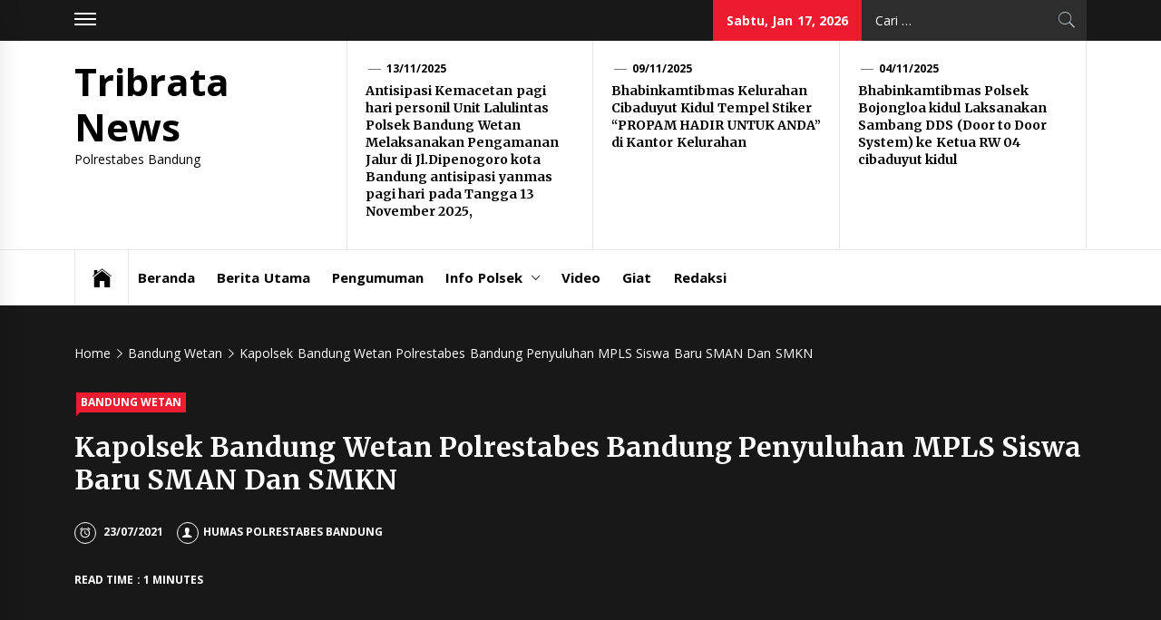

--- FILE ---
content_type: text/html; charset=UTF-8
request_url: https://tribratanews-polrestabesbdg.com/kapolsek-bandung-wetan-polrestabes-bandung-penyuluhan-mpls-siswa-baru-sman-dan-smkn/
body_size: 87195
content:
<!DOCTYPE html>
<html lang="id">
<head>
    <meta charset="UTF-8">
    <meta name="viewport" content="width=device-width, initial-scale=1.0, maximum-scale=1.0, user-scalable=no" />
    <link rel="profile" href="http://gmpg.org/xfn/11">
    <link rel="pingback" href="https://tribratanews-polrestabesbdg.com/xmlrpc.php">
    <title>Kapolsek Bandung Wetan Polrestabes Bandung Penyuluhan MPLS Siswa Baru SMAN Dan SMKN &#8211; Tribrata News</title>
        <style type="text/css">
                            .site #masthead .data-bg.header-middle a,
                .site #masthead .data-bg.header-middle,
                .site #masthead .data-bg.header-middle .site-branding,
                .site #masthead .data-bg.header-middle .site-branding .site-title a {
                    color: #fff;
                }

                        </style>

    <meta name='robots' content='noindex, nofollow' />
<link rel="preload" href="https://tribratanews-polrestabesbdg.com/wp-content/plugins/rate-my-post/public/css/fonts/ratemypost.ttf" type="font/ttf" as="font" crossorigin="anonymous"><link rel='dns-prefetch' href='//cdn.thememattic.com' />
<link rel='dns-prefetch' href='//stats.wp.com' />
<link rel='dns-prefetch' href='//fonts.googleapis.com' />
<link rel='preconnect' href='//i0.wp.com' />
<link rel='preconnect' href='//c0.wp.com' />
<link rel="alternate" type="application/rss+xml" title="Tribrata News &raquo; Feed" href="https://tribratanews-polrestabesbdg.com/feed/" />
<link rel="alternate" type="application/rss+xml" title="Tribrata News &raquo; Umpan Komentar" href="https://tribratanews-polrestabesbdg.com/comments/feed/" />
<link rel="alternate" type="application/rss+xml" title="Tribrata News &raquo; Kapolsek Bandung Wetan Polrestabes Bandung Penyuluhan MPLS Siswa Baru SMAN Dan SMKN Umpan Komentar" href="https://tribratanews-polrestabesbdg.com/kapolsek-bandung-wetan-polrestabes-bandung-penyuluhan-mpls-siswa-baru-sman-dan-smkn/feed/" />
<link rel="alternate" title="oEmbed (JSON)" type="application/json+oembed" href="https://tribratanews-polrestabesbdg.com/wp-json/oembed/1.0/embed?url=https%3A%2F%2Ftribratanews-polrestabesbdg.com%2Fkapolsek-bandung-wetan-polrestabes-bandung-penyuluhan-mpls-siswa-baru-sman-dan-smkn%2F" />
<link rel="alternate" title="oEmbed (XML)" type="text/xml+oembed" href="https://tribratanews-polrestabesbdg.com/wp-json/oembed/1.0/embed?url=https%3A%2F%2Ftribratanews-polrestabesbdg.com%2Fkapolsek-bandung-wetan-polrestabes-bandung-penyuluhan-mpls-siswa-baru-sman-dan-smkn%2F&#038;format=xml" />
<style id='wp-img-auto-sizes-contain-inline-css' type='text/css'>
img:is([sizes=auto i],[sizes^="auto," i]){contain-intrinsic-size:3000px 1500px}
/*# sourceURL=wp-img-auto-sizes-contain-inline-css */
</style>
<link rel='stylesheet' id='jetpack_related-posts-css' href='https://c0.wp.com/p/jetpack/15.4/modules/related-posts/related-posts.css' type='text/css' media='all' />
<style id='wp-emoji-styles-inline-css' type='text/css'>

	img.wp-smiley, img.emoji {
		display: inline !important;
		border: none !important;
		box-shadow: none !important;
		height: 1em !important;
		width: 1em !important;
		margin: 0 0.07em !important;
		vertical-align: -0.1em !important;
		background: none !important;
		padding: 0 !important;
	}
/*# sourceURL=wp-emoji-styles-inline-css */
</style>
<style id='wp-block-library-inline-css' type='text/css'>
:root{--wp-block-synced-color:#7a00df;--wp-block-synced-color--rgb:122,0,223;--wp-bound-block-color:var(--wp-block-synced-color);--wp-editor-canvas-background:#ddd;--wp-admin-theme-color:#007cba;--wp-admin-theme-color--rgb:0,124,186;--wp-admin-theme-color-darker-10:#006ba1;--wp-admin-theme-color-darker-10--rgb:0,107,160.5;--wp-admin-theme-color-darker-20:#005a87;--wp-admin-theme-color-darker-20--rgb:0,90,135;--wp-admin-border-width-focus:2px}@media (min-resolution:192dpi){:root{--wp-admin-border-width-focus:1.5px}}.wp-element-button{cursor:pointer}:root .has-very-light-gray-background-color{background-color:#eee}:root .has-very-dark-gray-background-color{background-color:#313131}:root .has-very-light-gray-color{color:#eee}:root .has-very-dark-gray-color{color:#313131}:root .has-vivid-green-cyan-to-vivid-cyan-blue-gradient-background{background:linear-gradient(135deg,#00d084,#0693e3)}:root .has-purple-crush-gradient-background{background:linear-gradient(135deg,#34e2e4,#4721fb 50%,#ab1dfe)}:root .has-hazy-dawn-gradient-background{background:linear-gradient(135deg,#faaca8,#dad0ec)}:root .has-subdued-olive-gradient-background{background:linear-gradient(135deg,#fafae1,#67a671)}:root .has-atomic-cream-gradient-background{background:linear-gradient(135deg,#fdd79a,#004a59)}:root .has-nightshade-gradient-background{background:linear-gradient(135deg,#330968,#31cdcf)}:root .has-midnight-gradient-background{background:linear-gradient(135deg,#020381,#2874fc)}:root{--wp--preset--font-size--normal:16px;--wp--preset--font-size--huge:42px}.has-regular-font-size{font-size:1em}.has-larger-font-size{font-size:2.625em}.has-normal-font-size{font-size:var(--wp--preset--font-size--normal)}.has-huge-font-size{font-size:var(--wp--preset--font-size--huge)}.has-text-align-center{text-align:center}.has-text-align-left{text-align:left}.has-text-align-right{text-align:right}.has-fit-text{white-space:nowrap!important}#end-resizable-editor-section{display:none}.aligncenter{clear:both}.items-justified-left{justify-content:flex-start}.items-justified-center{justify-content:center}.items-justified-right{justify-content:flex-end}.items-justified-space-between{justify-content:space-between}.screen-reader-text{border:0;clip-path:inset(50%);height:1px;margin:-1px;overflow:hidden;padding:0;position:absolute;width:1px;word-wrap:normal!important}.screen-reader-text:focus{background-color:#ddd;clip-path:none;color:#444;display:block;font-size:1em;height:auto;left:5px;line-height:normal;padding:15px 23px 14px;text-decoration:none;top:5px;width:auto;z-index:100000}html :where(.has-border-color){border-style:solid}html :where([style*=border-top-color]){border-top-style:solid}html :where([style*=border-right-color]){border-right-style:solid}html :where([style*=border-bottom-color]){border-bottom-style:solid}html :where([style*=border-left-color]){border-left-style:solid}html :where([style*=border-width]){border-style:solid}html :where([style*=border-top-width]){border-top-style:solid}html :where([style*=border-right-width]){border-right-style:solid}html :where([style*=border-bottom-width]){border-bottom-style:solid}html :where([style*=border-left-width]){border-left-style:solid}html :where(img[class*=wp-image-]){height:auto;max-width:100%}:where(figure){margin:0 0 1em}html :where(.is-position-sticky){--wp-admin--admin-bar--position-offset:var(--wp-admin--admin-bar--height,0px)}@media screen and (max-width:600px){html :where(.is-position-sticky){--wp-admin--admin-bar--position-offset:0px}}

/*# sourceURL=wp-block-library-inline-css */
</style><style id='wp-block-image-inline-css' type='text/css'>
.wp-block-image>a,.wp-block-image>figure>a{display:inline-block}.wp-block-image img{box-sizing:border-box;height:auto;max-width:100%;vertical-align:bottom}@media not (prefers-reduced-motion){.wp-block-image img.hide{visibility:hidden}.wp-block-image img.show{animation:show-content-image .4s}}.wp-block-image[style*=border-radius] img,.wp-block-image[style*=border-radius]>a{border-radius:inherit}.wp-block-image.has-custom-border img{box-sizing:border-box}.wp-block-image.aligncenter{text-align:center}.wp-block-image.alignfull>a,.wp-block-image.alignwide>a{width:100%}.wp-block-image.alignfull img,.wp-block-image.alignwide img{height:auto;width:100%}.wp-block-image .aligncenter,.wp-block-image .alignleft,.wp-block-image .alignright,.wp-block-image.aligncenter,.wp-block-image.alignleft,.wp-block-image.alignright{display:table}.wp-block-image .aligncenter>figcaption,.wp-block-image .alignleft>figcaption,.wp-block-image .alignright>figcaption,.wp-block-image.aligncenter>figcaption,.wp-block-image.alignleft>figcaption,.wp-block-image.alignright>figcaption{caption-side:bottom;display:table-caption}.wp-block-image .alignleft{float:left;margin:.5em 1em .5em 0}.wp-block-image .alignright{float:right;margin:.5em 0 .5em 1em}.wp-block-image .aligncenter{margin-left:auto;margin-right:auto}.wp-block-image :where(figcaption){margin-bottom:1em;margin-top:.5em}.wp-block-image.is-style-circle-mask img{border-radius:9999px}@supports ((-webkit-mask-image:none) or (mask-image:none)) or (-webkit-mask-image:none){.wp-block-image.is-style-circle-mask img{border-radius:0;-webkit-mask-image:url('data:image/svg+xml;utf8,<svg viewBox="0 0 100 100" xmlns="http://www.w3.org/2000/svg"><circle cx="50" cy="50" r="50"/></svg>');mask-image:url('data:image/svg+xml;utf8,<svg viewBox="0 0 100 100" xmlns="http://www.w3.org/2000/svg"><circle cx="50" cy="50" r="50"/></svg>');mask-mode:alpha;-webkit-mask-position:center;mask-position:center;-webkit-mask-repeat:no-repeat;mask-repeat:no-repeat;-webkit-mask-size:contain;mask-size:contain}}:root :where(.wp-block-image.is-style-rounded img,.wp-block-image .is-style-rounded img){border-radius:9999px}.wp-block-image figure{margin:0}.wp-lightbox-container{display:flex;flex-direction:column;position:relative}.wp-lightbox-container img{cursor:zoom-in}.wp-lightbox-container img:hover+button{opacity:1}.wp-lightbox-container button{align-items:center;backdrop-filter:blur(16px) saturate(180%);background-color:#5a5a5a40;border:none;border-radius:4px;cursor:zoom-in;display:flex;height:20px;justify-content:center;opacity:0;padding:0;position:absolute;right:16px;text-align:center;top:16px;width:20px;z-index:100}@media not (prefers-reduced-motion){.wp-lightbox-container button{transition:opacity .2s ease}}.wp-lightbox-container button:focus-visible{outline:3px auto #5a5a5a40;outline:3px auto -webkit-focus-ring-color;outline-offset:3px}.wp-lightbox-container button:hover{cursor:pointer;opacity:1}.wp-lightbox-container button:focus{opacity:1}.wp-lightbox-container button:focus,.wp-lightbox-container button:hover,.wp-lightbox-container button:not(:hover):not(:active):not(.has-background){background-color:#5a5a5a40;border:none}.wp-lightbox-overlay{box-sizing:border-box;cursor:zoom-out;height:100vh;left:0;overflow:hidden;position:fixed;top:0;visibility:hidden;width:100%;z-index:100000}.wp-lightbox-overlay .close-button{align-items:center;cursor:pointer;display:flex;justify-content:center;min-height:40px;min-width:40px;padding:0;position:absolute;right:calc(env(safe-area-inset-right) + 16px);top:calc(env(safe-area-inset-top) + 16px);z-index:5000000}.wp-lightbox-overlay .close-button:focus,.wp-lightbox-overlay .close-button:hover,.wp-lightbox-overlay .close-button:not(:hover):not(:active):not(.has-background){background:none;border:none}.wp-lightbox-overlay .lightbox-image-container{height:var(--wp--lightbox-container-height);left:50%;overflow:hidden;position:absolute;top:50%;transform:translate(-50%,-50%);transform-origin:top left;width:var(--wp--lightbox-container-width);z-index:9999999999}.wp-lightbox-overlay .wp-block-image{align-items:center;box-sizing:border-box;display:flex;height:100%;justify-content:center;margin:0;position:relative;transform-origin:0 0;width:100%;z-index:3000000}.wp-lightbox-overlay .wp-block-image img{height:var(--wp--lightbox-image-height);min-height:var(--wp--lightbox-image-height);min-width:var(--wp--lightbox-image-width);width:var(--wp--lightbox-image-width)}.wp-lightbox-overlay .wp-block-image figcaption{display:none}.wp-lightbox-overlay button{background:none;border:none}.wp-lightbox-overlay .scrim{background-color:#fff;height:100%;opacity:.9;position:absolute;width:100%;z-index:2000000}.wp-lightbox-overlay.active{visibility:visible}@media not (prefers-reduced-motion){.wp-lightbox-overlay.active{animation:turn-on-visibility .25s both}.wp-lightbox-overlay.active img{animation:turn-on-visibility .35s both}.wp-lightbox-overlay.show-closing-animation:not(.active){animation:turn-off-visibility .35s both}.wp-lightbox-overlay.show-closing-animation:not(.active) img{animation:turn-off-visibility .25s both}.wp-lightbox-overlay.zoom.active{animation:none;opacity:1;visibility:visible}.wp-lightbox-overlay.zoom.active .lightbox-image-container{animation:lightbox-zoom-in .4s}.wp-lightbox-overlay.zoom.active .lightbox-image-container img{animation:none}.wp-lightbox-overlay.zoom.active .scrim{animation:turn-on-visibility .4s forwards}.wp-lightbox-overlay.zoom.show-closing-animation:not(.active){animation:none}.wp-lightbox-overlay.zoom.show-closing-animation:not(.active) .lightbox-image-container{animation:lightbox-zoom-out .4s}.wp-lightbox-overlay.zoom.show-closing-animation:not(.active) .lightbox-image-container img{animation:none}.wp-lightbox-overlay.zoom.show-closing-animation:not(.active) .scrim{animation:turn-off-visibility .4s forwards}}@keyframes show-content-image{0%{visibility:hidden}99%{visibility:hidden}to{visibility:visible}}@keyframes turn-on-visibility{0%{opacity:0}to{opacity:1}}@keyframes turn-off-visibility{0%{opacity:1;visibility:visible}99%{opacity:0;visibility:visible}to{opacity:0;visibility:hidden}}@keyframes lightbox-zoom-in{0%{transform:translate(calc((-100vw + var(--wp--lightbox-scrollbar-width))/2 + var(--wp--lightbox-initial-left-position)),calc(-50vh + var(--wp--lightbox-initial-top-position))) scale(var(--wp--lightbox-scale))}to{transform:translate(-50%,-50%) scale(1)}}@keyframes lightbox-zoom-out{0%{transform:translate(-50%,-50%) scale(1);visibility:visible}99%{visibility:visible}to{transform:translate(calc((-100vw + var(--wp--lightbox-scrollbar-width))/2 + var(--wp--lightbox-initial-left-position)),calc(-50vh + var(--wp--lightbox-initial-top-position))) scale(var(--wp--lightbox-scale));visibility:hidden}}
/*# sourceURL=https://c0.wp.com/c/6.9/wp-includes/blocks/image/style.min.css */
</style>
<style id='wp-block-paragraph-inline-css' type='text/css'>
.is-small-text{font-size:.875em}.is-regular-text{font-size:1em}.is-large-text{font-size:2.25em}.is-larger-text{font-size:3em}.has-drop-cap:not(:focus):first-letter{float:left;font-size:8.4em;font-style:normal;font-weight:100;line-height:.68;margin:.05em .1em 0 0;text-transform:uppercase}body.rtl .has-drop-cap:not(:focus):first-letter{float:none;margin-left:.1em}p.has-drop-cap.has-background{overflow:hidden}:root :where(p.has-background){padding:1.25em 2.375em}:where(p.has-text-color:not(.has-link-color)) a{color:inherit}p.has-text-align-left[style*="writing-mode:vertical-lr"],p.has-text-align-right[style*="writing-mode:vertical-rl"]{rotate:180deg}
/*# sourceURL=https://c0.wp.com/c/6.9/wp-includes/blocks/paragraph/style.min.css */
</style>
<style id='global-styles-inline-css' type='text/css'>
:root{--wp--preset--aspect-ratio--square: 1;--wp--preset--aspect-ratio--4-3: 4/3;--wp--preset--aspect-ratio--3-4: 3/4;--wp--preset--aspect-ratio--3-2: 3/2;--wp--preset--aspect-ratio--2-3: 2/3;--wp--preset--aspect-ratio--16-9: 16/9;--wp--preset--aspect-ratio--9-16: 9/16;--wp--preset--color--black: #000000;--wp--preset--color--cyan-bluish-gray: #abb8c3;--wp--preset--color--white: #ffffff;--wp--preset--color--pale-pink: #f78da7;--wp--preset--color--vivid-red: #cf2e2e;--wp--preset--color--luminous-vivid-orange: #ff6900;--wp--preset--color--luminous-vivid-amber: #fcb900;--wp--preset--color--light-green-cyan: #7bdcb5;--wp--preset--color--vivid-green-cyan: #00d084;--wp--preset--color--pale-cyan-blue: #8ed1fc;--wp--preset--color--vivid-cyan-blue: #0693e3;--wp--preset--color--vivid-purple: #9b51e0;--wp--preset--gradient--vivid-cyan-blue-to-vivid-purple: linear-gradient(135deg,rgb(6,147,227) 0%,rgb(155,81,224) 100%);--wp--preset--gradient--light-green-cyan-to-vivid-green-cyan: linear-gradient(135deg,rgb(122,220,180) 0%,rgb(0,208,130) 100%);--wp--preset--gradient--luminous-vivid-amber-to-luminous-vivid-orange: linear-gradient(135deg,rgb(252,185,0) 0%,rgb(255,105,0) 100%);--wp--preset--gradient--luminous-vivid-orange-to-vivid-red: linear-gradient(135deg,rgb(255,105,0) 0%,rgb(207,46,46) 100%);--wp--preset--gradient--very-light-gray-to-cyan-bluish-gray: linear-gradient(135deg,rgb(238,238,238) 0%,rgb(169,184,195) 100%);--wp--preset--gradient--cool-to-warm-spectrum: linear-gradient(135deg,rgb(74,234,220) 0%,rgb(151,120,209) 20%,rgb(207,42,186) 40%,rgb(238,44,130) 60%,rgb(251,105,98) 80%,rgb(254,248,76) 100%);--wp--preset--gradient--blush-light-purple: linear-gradient(135deg,rgb(255,206,236) 0%,rgb(152,150,240) 100%);--wp--preset--gradient--blush-bordeaux: linear-gradient(135deg,rgb(254,205,165) 0%,rgb(254,45,45) 50%,rgb(107,0,62) 100%);--wp--preset--gradient--luminous-dusk: linear-gradient(135deg,rgb(255,203,112) 0%,rgb(199,81,192) 50%,rgb(65,88,208) 100%);--wp--preset--gradient--pale-ocean: linear-gradient(135deg,rgb(255,245,203) 0%,rgb(182,227,212) 50%,rgb(51,167,181) 100%);--wp--preset--gradient--electric-grass: linear-gradient(135deg,rgb(202,248,128) 0%,rgb(113,206,126) 100%);--wp--preset--gradient--midnight: linear-gradient(135deg,rgb(2,3,129) 0%,rgb(40,116,252) 100%);--wp--preset--font-size--small: 13px;--wp--preset--font-size--medium: 20px;--wp--preset--font-size--large: 36px;--wp--preset--font-size--x-large: 42px;--wp--preset--spacing--20: 0.44rem;--wp--preset--spacing--30: 0.67rem;--wp--preset--spacing--40: 1rem;--wp--preset--spacing--50: 1.5rem;--wp--preset--spacing--60: 2.25rem;--wp--preset--spacing--70: 3.38rem;--wp--preset--spacing--80: 5.06rem;--wp--preset--shadow--natural: 6px 6px 9px rgba(0, 0, 0, 0.2);--wp--preset--shadow--deep: 12px 12px 50px rgba(0, 0, 0, 0.4);--wp--preset--shadow--sharp: 6px 6px 0px rgba(0, 0, 0, 0.2);--wp--preset--shadow--outlined: 6px 6px 0px -3px rgb(255, 255, 255), 6px 6px rgb(0, 0, 0);--wp--preset--shadow--crisp: 6px 6px 0px rgb(0, 0, 0);}:where(.is-layout-flex){gap: 0.5em;}:where(.is-layout-grid){gap: 0.5em;}body .is-layout-flex{display: flex;}.is-layout-flex{flex-wrap: wrap;align-items: center;}.is-layout-flex > :is(*, div){margin: 0;}body .is-layout-grid{display: grid;}.is-layout-grid > :is(*, div){margin: 0;}:where(.wp-block-columns.is-layout-flex){gap: 2em;}:where(.wp-block-columns.is-layout-grid){gap: 2em;}:where(.wp-block-post-template.is-layout-flex){gap: 1.25em;}:where(.wp-block-post-template.is-layout-grid){gap: 1.25em;}.has-black-color{color: var(--wp--preset--color--black) !important;}.has-cyan-bluish-gray-color{color: var(--wp--preset--color--cyan-bluish-gray) !important;}.has-white-color{color: var(--wp--preset--color--white) !important;}.has-pale-pink-color{color: var(--wp--preset--color--pale-pink) !important;}.has-vivid-red-color{color: var(--wp--preset--color--vivid-red) !important;}.has-luminous-vivid-orange-color{color: var(--wp--preset--color--luminous-vivid-orange) !important;}.has-luminous-vivid-amber-color{color: var(--wp--preset--color--luminous-vivid-amber) !important;}.has-light-green-cyan-color{color: var(--wp--preset--color--light-green-cyan) !important;}.has-vivid-green-cyan-color{color: var(--wp--preset--color--vivid-green-cyan) !important;}.has-pale-cyan-blue-color{color: var(--wp--preset--color--pale-cyan-blue) !important;}.has-vivid-cyan-blue-color{color: var(--wp--preset--color--vivid-cyan-blue) !important;}.has-vivid-purple-color{color: var(--wp--preset--color--vivid-purple) !important;}.has-black-background-color{background-color: var(--wp--preset--color--black) !important;}.has-cyan-bluish-gray-background-color{background-color: var(--wp--preset--color--cyan-bluish-gray) !important;}.has-white-background-color{background-color: var(--wp--preset--color--white) !important;}.has-pale-pink-background-color{background-color: var(--wp--preset--color--pale-pink) !important;}.has-vivid-red-background-color{background-color: var(--wp--preset--color--vivid-red) !important;}.has-luminous-vivid-orange-background-color{background-color: var(--wp--preset--color--luminous-vivid-orange) !important;}.has-luminous-vivid-amber-background-color{background-color: var(--wp--preset--color--luminous-vivid-amber) !important;}.has-light-green-cyan-background-color{background-color: var(--wp--preset--color--light-green-cyan) !important;}.has-vivid-green-cyan-background-color{background-color: var(--wp--preset--color--vivid-green-cyan) !important;}.has-pale-cyan-blue-background-color{background-color: var(--wp--preset--color--pale-cyan-blue) !important;}.has-vivid-cyan-blue-background-color{background-color: var(--wp--preset--color--vivid-cyan-blue) !important;}.has-vivid-purple-background-color{background-color: var(--wp--preset--color--vivid-purple) !important;}.has-black-border-color{border-color: var(--wp--preset--color--black) !important;}.has-cyan-bluish-gray-border-color{border-color: var(--wp--preset--color--cyan-bluish-gray) !important;}.has-white-border-color{border-color: var(--wp--preset--color--white) !important;}.has-pale-pink-border-color{border-color: var(--wp--preset--color--pale-pink) !important;}.has-vivid-red-border-color{border-color: var(--wp--preset--color--vivid-red) !important;}.has-luminous-vivid-orange-border-color{border-color: var(--wp--preset--color--luminous-vivid-orange) !important;}.has-luminous-vivid-amber-border-color{border-color: var(--wp--preset--color--luminous-vivid-amber) !important;}.has-light-green-cyan-border-color{border-color: var(--wp--preset--color--light-green-cyan) !important;}.has-vivid-green-cyan-border-color{border-color: var(--wp--preset--color--vivid-green-cyan) !important;}.has-pale-cyan-blue-border-color{border-color: var(--wp--preset--color--pale-cyan-blue) !important;}.has-vivid-cyan-blue-border-color{border-color: var(--wp--preset--color--vivid-cyan-blue) !important;}.has-vivid-purple-border-color{border-color: var(--wp--preset--color--vivid-purple) !important;}.has-vivid-cyan-blue-to-vivid-purple-gradient-background{background: var(--wp--preset--gradient--vivid-cyan-blue-to-vivid-purple) !important;}.has-light-green-cyan-to-vivid-green-cyan-gradient-background{background: var(--wp--preset--gradient--light-green-cyan-to-vivid-green-cyan) !important;}.has-luminous-vivid-amber-to-luminous-vivid-orange-gradient-background{background: var(--wp--preset--gradient--luminous-vivid-amber-to-luminous-vivid-orange) !important;}.has-luminous-vivid-orange-to-vivid-red-gradient-background{background: var(--wp--preset--gradient--luminous-vivid-orange-to-vivid-red) !important;}.has-very-light-gray-to-cyan-bluish-gray-gradient-background{background: var(--wp--preset--gradient--very-light-gray-to-cyan-bluish-gray) !important;}.has-cool-to-warm-spectrum-gradient-background{background: var(--wp--preset--gradient--cool-to-warm-spectrum) !important;}.has-blush-light-purple-gradient-background{background: var(--wp--preset--gradient--blush-light-purple) !important;}.has-blush-bordeaux-gradient-background{background: var(--wp--preset--gradient--blush-bordeaux) !important;}.has-luminous-dusk-gradient-background{background: var(--wp--preset--gradient--luminous-dusk) !important;}.has-pale-ocean-gradient-background{background: var(--wp--preset--gradient--pale-ocean) !important;}.has-electric-grass-gradient-background{background: var(--wp--preset--gradient--electric-grass) !important;}.has-midnight-gradient-background{background: var(--wp--preset--gradient--midnight) !important;}.has-small-font-size{font-size: var(--wp--preset--font-size--small) !important;}.has-medium-font-size{font-size: var(--wp--preset--font-size--medium) !important;}.has-large-font-size{font-size: var(--wp--preset--font-size--large) !important;}.has-x-large-font-size{font-size: var(--wp--preset--font-size--x-large) !important;}
/*# sourceURL=global-styles-inline-css */
</style>

<style id='classic-theme-styles-inline-css' type='text/css'>
/*! This file is auto-generated */
.wp-block-button__link{color:#fff;background-color:#32373c;border-radius:9999px;box-shadow:none;text-decoration:none;padding:calc(.667em + 2px) calc(1.333em + 2px);font-size:1.125em}.wp-block-file__button{background:#32373c;color:#fff;text-decoration:none}
/*# sourceURL=/wp-includes/css/classic-themes.min.css */
</style>
<link rel='stylesheet' id='rate-my-post-css' href='https://tribratanews-polrestabesbdg.com/wp-content/plugins/rate-my-post/public/css/rate-my-post.min.css?ver=4.4.4' type='text/css' media='all' />
<link rel='stylesheet' id='ctf_styles-css' href='https://tribratanews-polrestabesbdg.com/wp-content/plugins/custom-twitter-feeds/css/ctf-styles.min.css?ver=2.3.1' type='text/css' media='all' />
<link rel='stylesheet' id='jquery-slick-css' href='https://tribratanews-polrestabesbdg.com/wp-content/themes/news-base/assets/libraries/slick/css/slick.min.css?ver=6.9' type='text/css' media='all' />
<link rel='stylesheet' id='ionicons-css' href='https://tribratanews-polrestabesbdg.com/wp-content/themes/news-base/assets/libraries/ionicons/css/ionicons.min.css?ver=6.9' type='text/css' media='all' />
<link rel='stylesheet' id='bootstrap-css' href='https://tribratanews-polrestabesbdg.com/wp-content/themes/news-base/assets/libraries/bootstrap/css/bootstrap.min.css?ver=5.0.2' type='text/css' media='all' />
<link rel='stylesheet' id='sidr-nav-css' href='https://tribratanews-polrestabesbdg.com/wp-content/themes/news-base/assets/libraries/sidr/css/jquery.sidr.css?ver=6.9' type='text/css' media='all' />
<link rel='stylesheet' id='magnific-popup-css' href='https://tribratanews-polrestabesbdg.com/wp-content/themes/news-base/assets/libraries/magnific-popup/magnific-popup.css?ver=6.9' type='text/css' media='all' />
<link rel='stylesheet' id='news-base-style-css' href='https://tribratanews-polrestabesbdg.com/wp-content/themes/news-base/style.css?ver=1.1.7' type='text/css' media='all' />
<link rel='stylesheet' id='news-base-google-fonts-css' href='//fonts.googleapis.com/css?family=Open%20Sans:400,400i,600,600i,700,700i|Merriweather:300,300i,400,400i,700,700i|Libre%20Franklin:400,400i,600,600i,700,700i&#038;subset=latin,latin-ext' type='text/css' media='all' />
<!--n2css--><!--n2js--><script type="text/javascript" id="jetpack_related-posts-js-extra">
/* <![CDATA[ */
var related_posts_js_options = {"post_heading":"h4"};
//# sourceURL=jetpack_related-posts-js-extra
/* ]]> */
</script>
<script type="text/javascript" src="https://c0.wp.com/p/jetpack/15.4/_inc/build/related-posts/related-posts.min.js" id="jetpack_related-posts-js"></script>
<script type="text/javascript" src="https://c0.wp.com/c/6.9/wp-includes/js/jquery/jquery.min.js" id="jquery-core-js"></script>
<script type="text/javascript" src="https://c0.wp.com/c/6.9/wp-includes/js/jquery/jquery-migrate.min.js" id="jquery-migrate-js"></script>
<link rel="https://api.w.org/" href="https://tribratanews-polrestabesbdg.com/wp-json/" /><link rel="alternate" title="JSON" type="application/json" href="https://tribratanews-polrestabesbdg.com/wp-json/wp/v2/posts/7267" /><link rel="EditURI" type="application/rsd+xml" title="RSD" href="https://tribratanews-polrestabesbdg.com/xmlrpc.php?rsd" />
<meta name="generator" content="WordPress 6.9" />
<link rel="canonical" href="https://tribratanews-polrestabesbdg.com/kapolsek-bandung-wetan-polrestabes-bandung-penyuluhan-mpls-siswa-baru-sman-dan-smkn/" />
<link rel='shortlink' href='https://tribratanews-polrestabesbdg.com/?p=7267' />
	<style>img#wpstats{display:none}</style>
		<link rel='stylesheet' id='yotu-style-css' href='https://tribratanews-polrestabesbdg.com/wp-content/plugins/yotuwp-easy-youtube-embed/assets/css/frontend.min.css?ver=1.3.14' type='text/css' media='all' />
<link rel='stylesheet' id='yotu-icons-css' href='https://tribratanews-polrestabesbdg.com/wp-content/plugins/yotuwp-easy-youtube-embed/assets/css/icons.min.css?ver=1.3.14' type='text/css' media='all' />
<link rel='stylesheet' id='jquery-owlcarousel-css' href='https://tribratanews-polrestabesbdg.com/wp-content/plugins/yotuwp-easy-youtube-embed/assets/vendors/owlcarousel/assets/owl.carousel.min.css?ver=1.3.14' type='text/css' media='all' />
<link rel='stylesheet' id='jquery-owlcarousel-theme-css' href='https://tribratanews-polrestabesbdg.com/wp-content/plugins/yotuwp-easy-youtube-embed/assets/vendors/owlcarousel/assets/owl.theme.default.css?ver=1.3.14' type='text/css' media='all' />
</head>

<body class="wp-singular post-template-default single single-post postid-7267 single-format-standard wp-theme-news-base group-blog right-sidebar home-content-not-enabled">
    <div class="preloader">
        <div class="preloader-wrapper">
            <div class="circle circle-1"></div>
            <div class="circle circle-1a"></div>
            <div class="circle circle-2"></div>
            <div class="circle circle-3"></div>
        </div>
    </div>

<div id="page"
     class="site full-screen-layout">
    <a class="skip-link screen-reader-text" href="#main">Skip to content</a>
    <header id="masthead" class="site-header" role="banner">
                            <div class="top-bar">
                <div class="container">
				 <div class="d-flex">
                                                                <div class="top-bar-items popular-post">
                            <a href="#trendingCollapse" class="trending-news">
                                <span class="burger-bars">
                                    <span></span>
                                    <span></span>
                                    <span></span>
                                </span>
                            </a>
                        </div>
                                                                                    <div class="top-bar-items tm-social-share">
                            <div class="social-icons">
                                                            </div>
                        </div>
                                        <div class="top-bar-items pull-right ms-auto d-none  d-md-block">
                                                                            <div class="right-items">
                                <div class="news-base-date">
                                    Sabtu, Jan 17, 2026                                </div>
                            </div>
                                                                                                    <div class="right-items">
                                <div class="icon-search">
                                    <form role="search" method="get" class="search-form" action="https://tribratanews-polrestabesbdg.com/">
				<label>
					<span class="screen-reader-text">Cari untuk:</span>
					<input type="search" class="search-field" placeholder="Cari &hellip;" value="" name="s" />
				</label>
				<input type="submit" class="search-submit" value="Cari" />
			</form>                                </div>
                            </div>
                                            </div>
					</div>
                </div>
            </div>
                <div class="header-middle " data-background="">
            <div class="container">
                <div class="row-flex">
                    <div class="topbar-left">
                        <div class="site-branding">
                                                        <span class="site-title">
                                <a href="https://tribratanews-polrestabesbdg.com/" rel="home">
                                    Tribrata News                                </a>
                            </span>
                                                            <p class="site-description"><span>Polrestabes Bandung</span></p>
                                                    </div>
                    </div>

                                            <div class="topbar-right d-none  d-md-block">
                            <div class="tm-exclusive">
                                                                        <div class="exclusive-items">
                                            <figure class="tm-article-item">
                                                <figcaption class="figcaption-2">
                                                    <div class="item-metadata item-metadata-1 posted-on">
                                                                                                                <a href="https://tribratanews-polrestabesbdg.com/2025/11/13/">
                                                            13/11/2025                                                        </a>
                                                    </div>
                                                    <h3 class="item-title item-title-small">
                                                        <a href="https://tribratanews-polrestabesbdg.com/antisipasi-kemacetan-pagi-hari-personil-unit-lalulintas-polsek-bandung-wetan-melaksanakan-pengamanan-jalur-di-jl-dipenogoro-kota-bandung-antisipasi-yanmas-pagi-hari-pada-tangga-13-november-2025/">Antisipasi Kemacetan pagi hari personil Unit Lalulintas Polsek Bandung Wetan Melaksanakan Pengamanan Jalur di Jl.Dipenogoro kota Bandung antisipasi yanmas pagi hari pada Tangga 13 November 2025,</a>
                                                    </h3>
                                                </figcaption>
                                            </figure>
                                        </div>
                                                                            <div class="exclusive-items">
                                            <figure class="tm-article-item">
                                                <figcaption class="figcaption-2">
                                                    <div class="item-metadata item-metadata-1 posted-on">
                                                                                                                <a href="https://tribratanews-polrestabesbdg.com/2025/11/09/">
                                                            09/11/2025                                                        </a>
                                                    </div>
                                                    <h3 class="item-title item-title-small">
                                                        <a href="https://tribratanews-polrestabesbdg.com/bhabinkamtibmas-kelurahan-cibaduyut-kidul-tempel-stiker-propam-hadir-untuk-anda-di-kantor-kelurahan/">Bhabinkamtibmas Kelurahan Cibaduyut Kidul Tempel Stiker “PROPAM HADIR UNTUK ANDA” di Kantor Kelurahan</a>
                                                    </h3>
                                                </figcaption>
                                            </figure>
                                        </div>
                                                                            <div class="exclusive-items">
                                            <figure class="tm-article-item">
                                                <figcaption class="figcaption-2">
                                                    <div class="item-metadata item-metadata-1 posted-on">
                                                                                                                <a href="https://tribratanews-polrestabesbdg.com/2025/11/04/">
                                                            04/11/2025                                                        </a>
                                                    </div>
                                                    <h3 class="item-title item-title-small">
                                                        <a href="https://tribratanews-polrestabesbdg.com/bhabinkamtibmas-polsek-bojongloa-kidul-laksanakan-sambang-dds-door-to-door-system-ke-ketua-rw-04-cibaduyut-kidul/">Bhabinkamtibmas Polsek Bojongloa kidul Laksanakan Sambang DDS (Door to Door System) ke Ketua RW 04 cibaduyut kidul</a>
                                                    </h3>
                                                </figcaption>
                                            </figure>
                                        </div>
                                                                </div>
                        </div>

                    

                </div>
            </div>
        </div>

        <div class="navigation-bar">
            <div class="container">
                <nav class="main-navigation" role="navigation">

                    <span class="toggle-menu" aria-controls="primary-menu" aria-expanded="false" tabindex="0">
                         <span class="screen-reader-text">
                            Primary Menu                        </span>
                        <i class="ham"></i>
                    </span>

                    <div class="menu"><ul id="primary-menu" class="menu"><li class="base-address"><a href=https://tribratanews-polrestabesbdg.com><span class="ion-ios-home"></span></a></li><li id="menu-item-15" class="menu-item menu-item-type-custom menu-item-object-custom menu-item-home menu-item-15"><a href="https://tribratanews-polrestabesbdg.com/">Beranda</a></li>
<li id="menu-item-16" class="menu-item menu-item-type-taxonomy menu-item-object-category menu-item-16"><a href="https://tribratanews-polrestabesbdg.com/category/berita-utama/">Berita Utama</a></li>
<li id="menu-item-18" class="menu-item menu-item-type-taxonomy menu-item-object-category menu-item-18"><a href="https://tribratanews-polrestabesbdg.com/category/pengumuman/">Pengumuman</a></li>
<li id="menu-item-14" class="menu-item menu-item-type-custom menu-item-object-custom menu-item-has-children menu-item-14"><a href="#">Info Polsek</a>
<ul class="sub-menu">
	<li id="menu-item-20" class="menu-item menu-item-type-taxonomy menu-item-object-category menu-item-20"><a href="https://tribratanews-polrestabesbdg.com/category/andir/">Andir</a></li>
	<li id="menu-item-21" class="menu-item menu-item-type-taxonomy menu-item-object-category menu-item-21"><a href="https://tribratanews-polrestabesbdg.com/category/antapani/">Antapani</a></li>
	<li id="menu-item-22" class="menu-item menu-item-type-taxonomy menu-item-object-category menu-item-22"><a href="https://tribratanews-polrestabesbdg.com/category/arcamanik/">Arcamanik</a></li>
	<li id="menu-item-23" class="menu-item menu-item-type-taxonomy menu-item-object-category menu-item-23"><a href="https://tribratanews-polrestabesbdg.com/category/astana-anyar/">Astana Anyar</a></li>
	<li id="menu-item-24" class="menu-item menu-item-type-taxonomy menu-item-object-category menu-item-24"><a href="https://tribratanews-polrestabesbdg.com/category/babakan-ciparay/">Babakan Ciparay</a></li>
	<li id="menu-item-25" class="menu-item menu-item-type-taxonomy menu-item-object-category menu-item-25"><a href="https://tribratanews-polrestabesbdg.com/category/bandung-kidul/">Bandung Kidul</a></li>
	<li id="menu-item-26" class="menu-item menu-item-type-taxonomy menu-item-object-category menu-item-26"><a href="https://tribratanews-polrestabesbdg.com/category/bandung-kulon/">Bandung Kulon</a></li>
	<li id="menu-item-27" class="menu-item menu-item-type-taxonomy menu-item-object-category current-post-ancestor current-menu-parent current-post-parent menu-item-27"><a href="https://tribratanews-polrestabesbdg.com/category/bandung-wetan/">Bandung Wetan</a></li>
	<li id="menu-item-28" class="menu-item menu-item-type-taxonomy menu-item-object-category menu-item-28"><a href="https://tribratanews-polrestabesbdg.com/category/batununggal/">Batununggal</a></li>
	<li id="menu-item-29" class="menu-item menu-item-type-taxonomy menu-item-object-category menu-item-29"><a href="https://tribratanews-polrestabesbdg.com/category/bojongloa-kaler/">Bojongloa Kaler</a></li>
	<li id="menu-item-30" class="menu-item menu-item-type-taxonomy menu-item-object-category menu-item-30"><a href="https://tribratanews-polrestabesbdg.com/category/bojongloa-kidul/">Bojongloa Kidul</a></li>
	<li id="menu-item-31" class="menu-item menu-item-type-taxonomy menu-item-object-category menu-item-31"><a href="https://tribratanews-polrestabesbdg.com/category/buah-batu/">Buah Batu</a></li>
	<li id="menu-item-32" class="menu-item menu-item-type-taxonomy menu-item-object-category menu-item-32"><a href="https://tribratanews-polrestabesbdg.com/category/cibeunying-kaler/">Cibeunying Kaler</a></li>
	<li id="menu-item-33" class="menu-item menu-item-type-taxonomy menu-item-object-category menu-item-33"><a href="https://tribratanews-polrestabesbdg.com/category/cibeunying-kidul/">Cibeunying Kidul</a></li>
	<li id="menu-item-34" class="menu-item menu-item-type-taxonomy menu-item-object-category menu-item-34"><a href="https://tribratanews-polrestabesbdg.com/category/cibiru/">Cibiru</a></li>
	<li id="menu-item-35" class="menu-item menu-item-type-taxonomy menu-item-object-category menu-item-35"><a href="https://tribratanews-polrestabesbdg.com/category/cicendo/">Cicendo</a></li>
	<li id="menu-item-36" class="menu-item menu-item-type-taxonomy menu-item-object-category menu-item-36"><a href="https://tribratanews-polrestabesbdg.com/category/cidadap/">Cidadap</a></li>
	<li id="menu-item-37" class="menu-item menu-item-type-taxonomy menu-item-object-category menu-item-37"><a href="https://tribratanews-polrestabesbdg.com/category/cinambo/">Cinambo</a></li>
	<li id="menu-item-38" class="menu-item menu-item-type-taxonomy menu-item-object-category menu-item-38"><a href="https://tribratanews-polrestabesbdg.com/category/coblong/">Coblong</a></li>
	<li id="menu-item-39" class="menu-item menu-item-type-taxonomy menu-item-object-category menu-item-39"><a href="https://tribratanews-polrestabesbdg.com/category/gedebage/">Gedebage</a></li>
	<li id="menu-item-40" class="menu-item menu-item-type-taxonomy menu-item-object-category menu-item-40"><a href="https://tribratanews-polrestabesbdg.com/category/kiara-condong/">Kiara Condong</a></li>
	<li id="menu-item-41" class="menu-item menu-item-type-taxonomy menu-item-object-category menu-item-41"><a href="https://tribratanews-polrestabesbdg.com/category/lengkong/">Lengkong</a></li>
	<li id="menu-item-43" class="menu-item menu-item-type-taxonomy menu-item-object-category menu-item-43"><a href="https://tribratanews-polrestabesbdg.com/category/panyileukan/">Panyileukan</a></li>
	<li id="menu-item-44" class="menu-item menu-item-type-taxonomy menu-item-object-category menu-item-44"><a href="https://tribratanews-polrestabesbdg.com/category/rancasari/">Rancasari</a></li>
	<li id="menu-item-45" class="menu-item menu-item-type-taxonomy menu-item-object-category menu-item-45"><a href="https://tribratanews-polrestabesbdg.com/category/regol/">Regol</a></li>
	<li id="menu-item-46" class="menu-item menu-item-type-taxonomy menu-item-object-category menu-item-46"><a href="https://tribratanews-polrestabesbdg.com/category/sukajadi/">Sukajadi</a></li>
	<li id="menu-item-47" class="menu-item menu-item-type-taxonomy menu-item-object-category menu-item-47"><a href="https://tribratanews-polrestabesbdg.com/category/sukasari/">Sukasari</a></li>
	<li id="menu-item-48" class="menu-item menu-item-type-taxonomy menu-item-object-category menu-item-48"><a href="https://tribratanews-polrestabesbdg.com/category/sumur-bandung/">Sumur Bandung</a></li>
	<li id="menu-item-49" class="menu-item menu-item-type-taxonomy menu-item-object-category menu-item-49"><a href="https://tribratanews-polrestabesbdg.com/category/ujung-berung/">Ujung Berung</a></li>
</ul>
</li>
<li id="menu-item-152" class="menu-item menu-item-type-taxonomy menu-item-object-category menu-item-152"><a href="https://tribratanews-polrestabesbdg.com/category/video/">Video</a></li>
<li id="menu-item-52" class="menu-item menu-item-type-taxonomy menu-item-object-category menu-item-52"><a href="https://tribratanews-polrestabesbdg.com/category/giat/">Giat</a></li>
<li id="menu-item-19" class="menu-item menu-item-type-custom menu-item-object-custom menu-item-19"><a href="#">Redaksi</a></li>
</ul></div>
                                            <div class="nav-language d-none  d-md-block">
                                                        </div>
                                    </nav>
            </div>
        </div>
    </header>

    


            <div class="inner-banner">
            <div class="container">
                <div class="row">
                    <div class="col-md-12">

                                                    <div class="breadcrumb-wrapper">
                                <div role="navigation" aria-label="Breadcrumbs" class="breadcrumb-trail breadcrumbs" itemprop="breadcrumb"><ul class="trail-items" itemscope itemtype="http://schema.org/BreadcrumbList"><meta name="numberOfItems" content="3" /><meta name="itemListOrder" content="Ascending" /><li itemprop="itemListElement" itemscope itemtype="http://schema.org/ListItem" class="trail-item trail-begin"><a href="https://tribratanews-polrestabesbdg.com/" rel="home" itemprop="item"><span itemprop="name">Home</span></a><meta itemprop="position" content="1" /></li><li itemprop="itemListElement" itemscope itemtype="http://schema.org/ListItem" class="trail-item"><a href="https://tribratanews-polrestabesbdg.com/category/bandung-wetan/" itemprop="item"><span itemprop="name">Bandung Wetan</span></a><meta itemprop="position" content="2" /></li><li itemprop="itemListElement" itemscope itemtype="http://schema.org/ListItem" class="trail-item trail-end"><a href="https://tribratanews-polrestabesbdg.com/kapolsek-bandung-wetan-polrestabes-bandung-penyuluhan-mpls-siswa-baru-sman-dan-smkn/" itemprop="item"><span itemprop="name">Kapolsek Bandung Wetan Polrestabes Bandung Penyuluhan MPLS Siswa Baru SMAN Dan SMKN</span></a><meta itemprop="position" content="3" /></li></ul></div>                            </div>
                                                    <div class="single-category">
                                <div class="item-metadata categories-list"> <a href="https://tribratanews-polrestabesbdg.com/category/bandung-wetan/" rel="category tag">Bandung Wetan</a></div>                            </div>
                            <h1 class="entry-title">Kapolsek Bandung Wetan Polrestabes Bandung Penyuluhan MPLS Siswa Baru SMAN Dan SMKN</h1>                                                            <div class="item-metadata-group">
                                    <div class="item-metadata posted-on"><a href="https://tribratanews-polrestabesbdg.com/2021/07/23/" rel="bookmark"><span class="tmicon-meta ion-android-alarm-clock"></span> <time class="entry-date published" datetime="2021-07-23T14:44:45+07:00">23/07/2021</time><time class="updated" datetime="2021-07-23T14:44:48+07:00">23/07/2021</time></a></div>                                    <div class="item-metadata byline"> <a class="url fn n" href="https://tribratanews-polrestabesbdg.com/author/humas/"><span class="tmicon-meta ion-person"></span>humas polrestabes bandung</a></div>                                </div>
                                                        
                            
                            <div class='item-metadata read-time'><span>Read Time : 1 Minutes</span></div>                            
                                            </div>
                </div>
            </div>
        </div>

                <div id="content" class="site-content">
            <div id="content-container">
                <div class="container">
    
    <div id="primary" class="content-area">
        <div class="theiaStickySidebar">
            <main id="main" class="site-main" role="main">

                
<article id="post-7267" class="post-7267 post type-post status-publish format-standard hentry category-bandung-wetan tag-kapolrestabes-bandung tag-polrestabes-bandung tag-polsek-bandung-wetan">
    
        <div class="entry-content">
            <!-- FeedbackWP Plugin - Results Widget --><div  class="rmp-results-widget js-rmp-results-widget js-rmp-results-widget--7267 rmp-results-widget--not-rated"  data-post-id="7267">  <div class="rmp-results-widget__visual-rating">    <i class="js-rmp-results-icon rmp-icon rmp-icon--ratings rmp-icon--star "></i><i class="js-rmp-results-icon rmp-icon rmp-icon--ratings rmp-icon--star "></i><i class="js-rmp-results-icon rmp-icon rmp-icon--ratings rmp-icon--star "></i><i class="js-rmp-results-icon rmp-icon rmp-icon--ratings rmp-icon--star "></i><i class="js-rmp-results-icon rmp-icon rmp-icon--ratings rmp-icon--star "></i>  </div>  <div class="rmp-results-widget__avg-rating">    <span class="js-rmp-avg-rating">      0    </span>  </div>  <div class="rmp-results-widget__vote-count">    (<span class="js-rmp-vote-count">0</span>)  </div></div>
<figure class="wp-block-image size-large"><img data-recalc-dims="1" height="360" width="640" decoding="async" src="https://i0.wp.com/tribratanews-polrestabesbdg.com/wp-content/uploads/2021/07/WhatsApp-Image-2021-07-23-at-10.28.57-AM.jpeg?resize=640%2C360&#038;ssl=1" alt="" class="wp-image-7268"/></figure>



<p>Jumat, 23 Juli 2021, sekitar jam 07.00 Wib, Kapolsek Bandung Wetan beserta unit Binmas Polsek Bandung Wetan memberikan penyuluhan kepada siswa baru di SMAN 20 Jl.Citarum No. 23 Kel. Citarum Kota Bandung dan SMKN 2 Jl. Ciliwung No. 4 Kel. Cihapit Kota Bandung.</p>



<p>Giat penyuluhan dilakukan secara virtual guna mencegah penyebaran covid 19 yang saat ini dikota Bandung masih tinggi.</p>



<p>Kapolrestabes Bandung Kombes Pol Ulung Sampurna Jaya, S.I.K.,M.H., melalui Kapolsek Bandung Wetan Kompol Asep Saepudin, S.pd.M.H, menyampaikan giat penyuluhan bagi siswa siswi baru SMAN 20 dan SMKN 2 yang sedang melaksanakan kegiatan masa pengenalan lingkungan sekolah(MPLS), tentang bahaya penyalahgunaan Narkoba dan Psikotropika , Pengenalan UU Lalu lintas , Pencegahan Radikalisme serta upaya pencegahan penyebaran covid 19 melalui Pelaksanaan PPKM.<br>Kegiatan dimaksud agar para siswa/i menjadi siswa/i yang kuat , berkarakter tangguh , Optimis dan taat hukum</p>
<!-- FeedbackWP Plugin --><div  class="rmp-widgets-container rmp-wp-plugin rmp-main-container js-rmp-widgets-container js-rmp-widgets-container--7267 "  data-post-id="7267">    <!-- Rating widget -->  <div class="rmp-rating-widget js-rmp-rating-widget">          <p class="rmp-heading rmp-heading--title">        Apakah Artikel ini Menarik Menurut Anda      </p>              <p class="rmp-heading rmp-heading--subtitle">        Nilai Arikel ini sekarang!      </p>        <div class="rmp-rating-widget__icons">      <ul class="rmp-rating-widget__icons-list js-rmp-rating-icons-list">                  <li class="rmp-rating-widget__icons-list__icon js-rmp-rating-item" data-descriptive-rating="Tidak Memuaskan" data-value="1">              <i class="js-rmp-rating-icon rmp-icon rmp-icon--ratings rmp-icon--star "></i>          </li>                  <li class="rmp-rating-widget__icons-list__icon js-rmp-rating-item" data-descriptive-rating="Sedikit Memuaskan" data-value="2">              <i class="js-rmp-rating-icon rmp-icon rmp-icon--ratings rmp-icon--star "></i>          </li>                  <li class="rmp-rating-widget__icons-list__icon js-rmp-rating-item" data-descriptive-rating="Cukup" data-value="3">              <i class="js-rmp-rating-icon rmp-icon rmp-icon--ratings rmp-icon--star "></i>          </li>                  <li class="rmp-rating-widget__icons-list__icon js-rmp-rating-item" data-descriptive-rating="Memuaskan" data-value="4">              <i class="js-rmp-rating-icon rmp-icon rmp-icon--ratings rmp-icon--star "></i>          </li>                  <li class="rmp-rating-widget__icons-list__icon js-rmp-rating-item" data-descriptive-rating="Sangat Memuaskan" data-value="5">              <i class="js-rmp-rating-icon rmp-icon rmp-icon--ratings rmp-icon--star "></i>          </li>              </ul>    </div>    <p class="rmp-rating-widget__hover-text js-rmp-hover-text"></p>    <button class="rmp-rating-widget__submit-btn rmp-btn js-submit-rating-btn">      Kirim Nilai    </button>    <p class="rmp-rating-widget__results js-rmp-results rmp-rating-widget__results--hidden">      Nilai Rata Rata <span class="rmp-rating-widget__results__rating js-rmp-avg-rating">0</span> / 5. Jumlah Penilai: <span class="rmp-rating-widget__results__votes js-rmp-vote-count">0</span>    </p>    <p class="rmp-rating-widget__not-rated js-rmp-not-rated ">      Belum ada yang menilai, Jadilah yang pertama untuk menilai artikel ini.    </p>    <p class="rmp-rating-widget__msg js-rmp-msg"></p>  </div>  <!--Structured data -->        </div>
<div id='jp-relatedposts' class='jp-relatedposts' >
	<h3 class="jp-relatedposts-headline"><em>Terkait</em></h3>
</div>                    </div><!-- .entry-content -->
        <footer class="entry-footer">
            <div class="mb-footer-tags">
                <span class="tags-links item-metadata categories-list">Tagged in :<span class="categories-list"> <a href="https://tribratanews-polrestabesbdg.com/tag/kapolrestabes-bandung/" rel="tag">kapolrestabes bandung</a> <a href="https://tribratanews-polrestabesbdg.com/tag/polrestabes-bandung/" rel="tag">polrestabes bandung</a> <a href="https://tribratanews-polrestabesbdg.com/tag/polsek-bandung-wetan/" rel="tag">Polsek Bandung Wetan</a></span></span>            </div>
        </footer><!-- .entry-footer -->
    </article><!-- #post-## -->
                        <section id="related-articles" class="page-section">
                                                            <header class="related-header">
                                    <h2 class="section-title section-title-2">
                                        Related Articles                                    </h2>
                                </header>
                                                            <div class="entry-content">
                                <div class="row row-sm">
                                                                            <div class="col-sm-4">
                                            <figure class="tm-article-item">
                                                                                                                                                        <a href="https://tribratanews-polrestabesbdg.com/[base64]/">
                                                        <span class="data-bg data-bg-3" data-background="https://i0.wp.com/tribratanews-polrestabesbdg.com/wp-content/uploads/2025/08/WhatsApp-Image-2025-08-07-at-16.51.30_8420cc87-scaled.jpg?resize=1200%2C675&#038;ssl=1">
                                                                                                                    </span>
                                                    </a>
                                                                                                <figcaption class="figcaption-1">
                                                    <div class="item-metadata item-metadata-1 posted-on">
                                                                                                                <a href="https://tribratanews-polrestabesbdg.com/2025/08/07/">
                                                            07/08/2025                                                        </a>
                                                    </div>
                                                    <h3 class="item-title item-title-medium">
                                                        <a href="https://tribratanews-polrestabesbdg.com/[base64]/">Antisipasi Kemacetan di sore hari personil Unit Lalulintas Polsek Bandung Wetan Melaksanakan Pengamanan Jalur di Jl.Dipenogoro dan katamso supratman kota Bandung antisipasi yanmas sore hari pada Tanggal 07 Agustus 2025,</a>
                                                    </h3>
                                                </figcaption>
                                            </figure>
                                        </div>
                                                                            <div class="col-sm-4">
                                            <figure class="tm-article-item">
                                                                                                                                                        <a href="https://tribratanews-polrestabesbdg.com/pelaksanaan-pelayanan-masyarakat-di-siang-hari-dilaksanakan-oleh-personil-qr-polsek-bandung-wetan-tanggal-28-08-2025-di-jl-riau-kota-bandung/">
                                                        <span class="data-bg data-bg-3" data-background="https://i0.wp.com/tribratanews-polrestabesbdg.com/wp-content/uploads/2025/08/WhatsApp-Image-2025-08-28-at-13.23.45.jpeg?resize=1200%2C675&#038;ssl=1">
                                                                                                                    </span>
                                                    </a>
                                                                                                <figcaption class="figcaption-1">
                                                    <div class="item-metadata item-metadata-1 posted-on">
                                                                                                                <a href="https://tribratanews-polrestabesbdg.com/2025/08/28/">
                                                            28/08/2025                                                        </a>
                                                    </div>
                                                    <h3 class="item-title item-title-medium">
                                                        <a href="https://tribratanews-polrestabesbdg.com/pelaksanaan-pelayanan-masyarakat-di-siang-hari-dilaksanakan-oleh-personil-qr-polsek-bandung-wetan-tanggal-28-08-2025-di-jl-riau-kota-bandung/">Pelaksanaan Pelayanan Masyarakat di Siang hari dilaksanakan oleh personil QR Polsek Bandung Wetan tanggal 28- 08 &#8211; 2025 di Jl.Riau kota Bandung</a>
                                                    </h3>
                                                </figcaption>
                                            </figure>
                                        </div>
                                                                            <div class="col-sm-4">
                                            <figure class="tm-article-item">
                                                                                                                                                        <a href="https://tribratanews-polrestabesbdg.com/pelaksanaan-pelayanan-masyarakat-di-siang-hari-dilaksanakan-oleh-personil-qr-polsek-bandung-wetan-tanggal-3-11-2025-di-jl-dipenogoro-kota-bandung/">
                                                        <span class="data-bg data-bg-3" data-background="https://i0.wp.com/tribratanews-polrestabesbdg.com/wp-content/uploads/2025/11/WhatsApp-Image-2025-11-03-at-13.12.11_091b716a.jpg?resize=918%2C675&#038;ssl=1">
                                                                                                                    </span>
                                                    </a>
                                                                                                <figcaption class="figcaption-1">
                                                    <div class="item-metadata item-metadata-1 posted-on">
                                                                                                                <a href="https://tribratanews-polrestabesbdg.com/2025/11/03/">
                                                            03/11/2025                                                        </a>
                                                    </div>
                                                    <h3 class="item-title item-title-medium">
                                                        <a href="https://tribratanews-polrestabesbdg.com/pelaksanaan-pelayanan-masyarakat-di-siang-hari-dilaksanakan-oleh-personil-qr-polsek-bandung-wetan-tanggal-3-11-2025-di-jl-dipenogoro-kota-bandung/">Pelaksanaan Pelayanan Masyarakat di siang hari dilaksanakan oleh personil QR Polsek Bandung Wetan tanggal 3 &#8211; 11 &#8211; 2025 di Jl.Dipenogoro kota Bandung</a>
                                                    </h3>
                                                </figcaption>
                                            </figure>
                                        </div>
                                                                    </div>
                            </div>
                        </section>
                    
	<nav class="navigation post-navigation" aria-label="Pos">
		<h2 class="screen-reader-text">Navigasi pos</h2>
		<div class="nav-links"><div class="nav-previous"><a href="https://tribratanews-polrestabesbdg.com/pelaksanaan-operasi-yustisi-gakplin-inpres-no-6-tahun-2020-dan-perwali-kota-bandung-no-5-tahun-2021-polsek-bacip-polrestabes-bandung-4/" rel="prev"><span class="meta-nav" aria-hidden="true">Previous</span> <span class="screen-reader-text">Previous post:</span> <span class="post-title">Pelaksanaan Operasi Yustisi Gakplin Inpres No.6 Tahun 2020 dan Perwali Kota Bandung No.5 Tahun 2021 Polsek Bacip Polrestabes Bandung</span></a></div><div class="nav-next"><a href="https://tribratanews-polrestabesbdg.com/gerai-vaksinasi-presisi-covid-19-bhakti-kesehatan-untuk-negeri-polsek-cibeunying-kaler-polrestabes-bandung/" rel="next"><span class="meta-nav" aria-hidden="true">Next</span> <span class="screen-reader-text">Next post:</span> <span class="post-title">Gerai Vaksinasi Presisi Covid 19, Bhakti Kesehatan Untuk Negeri Polsek Cibeunying Kaler Polrestabes Bandung</span></a></div></div>
	</nav><div id="comments" class="comments-area">
    	<div id="respond" class="comment-respond">
		<h3 id="reply-title" class="comment-reply-title">Tinggalkan Balasan</h3><form action="https://tribratanews-polrestabesbdg.com/wp-comments-post.php" method="post" id="commentform" class="comment-form"><p class="comment-notes"><span id="email-notes">Alamat email Anda tidak akan dipublikasikan.</span> <span class="required-field-message">Ruas yang wajib ditandai <span class="required">*</span></span></p><p class="comment-form-comment"><label for="comment">Komentar <span class="required">*</span></label> <textarea id="comment" name="comment" cols="45" rows="8" maxlength="65525" required></textarea></p><p class="comment-form-author"><label for="author">Nama <span class="required">*</span></label> <input id="author" name="author" type="text" value="" size="30" maxlength="245" autocomplete="name" required /></p>
<p class="comment-form-email"><label for="email">Email <span class="required">*</span></label> <input id="email" name="email" type="email" value="" size="30" maxlength="100" aria-describedby="email-notes" autocomplete="email" required /></p>
<p class="comment-form-url"><label for="url">Situs Web</label> <input id="url" name="url" type="url" value="" size="30" maxlength="200" autocomplete="url" /></p>
<p class="comment-form-cookies-consent"><input id="wp-comment-cookies-consent" name="wp-comment-cookies-consent" type="checkbox" value="yes" /> <label for="wp-comment-cookies-consent">Simpan nama, email, dan situs web saya pada peramban ini untuk komentar saya berikutnya.</label></p>
<div class="g-recaptcha" style="transform: scale(0.9); -webkit-transform: scale(0.9); transform-origin: 0 0; -webkit-transform-origin: 0 0;" data-sitekey="6Lcn9DMkAAAAACMJXcs79qqLz6fjOGCHtV78okY6"></div><script src='https://www.google.com/recaptcha/api.js?ver=1.31' id='wpcaptcha-recaptcha-js'></script><p class="form-submit"><input name="submit" type="submit" id="submit" class="submit" value="Kirim Komentar" /> <input type='hidden' name='comment_post_ID' value='7267' id='comment_post_ID' />
<input type='hidden' name='comment_parent' id='comment_parent' value='0' />
</p><p style="display: none;"><input type="hidden" id="akismet_comment_nonce" name="akismet_comment_nonce" value="f785d49892" /></p><p style="display: none !important;" class="akismet-fields-container" data-prefix="ak_"><label>&#916;<textarea name="ak_hp_textarea" cols="45" rows="8" maxlength="100"></textarea></label><input type="hidden" id="ak_js_1" name="ak_js" value="166"/><script>document.getElementById( "ak_js_1" ).setAttribute( "value", ( new Date() ).getTime() );</script></p></form>	</div><!-- #respond -->
	</div><!-- #comments -->
            </main><!-- #main -->
        </div>
    </div><!-- #primary -->


<aside id="secondary" class="widget-area" role="complementary">
	<div class="theiaStickySidebar">
    	<div id="search-2" class="widget widget_search"><form role="search" method="get" class="search-form" action="https://tribratanews-polrestabesbdg.com/">
				<label>
					<span class="screen-reader-text">Cari untuk:</span>
					<input type="search" class="search-field" placeholder="Cari &hellip;" value="" name="s" />
				</label>
				<input type="submit" class="search-submit" value="Cari" />
			</form></div><div id="custom-twitter-feeds-widget-3" class="widget widget_custom-twitter-feeds-widget">
<!-- Custom Twitter Feeds by Smash Balloon -->
<div id="ctf" class=" ctf ctf-type-usertimeline ctf-rebranded ctf-feed-1  ctf-styles ctf-list ctf-regular-style"   data-ctfshortcode="{&quot;feed&quot;:1}"   data-ctfdisablelinks="false" data-ctflinktextcolor="#" data-header-size="small" data-feedid="1" data-postid="7267"  data-feed="1" data-ctfintents="1"  data-ctfneeded="4">
            <div id="ctf" class="ctf">
            <div class="ctf-error">
                <div class="ctf-error-user">
					Twitter feed is not available at the moment.                </div>
            </div>
        </div>
		    <div class="ctf-tweets">
   		    </div>
    
</div>
</div><div id="text-4" class="widget widget_text">			<div class="textwidget"><p>[instagram-feed]</p>
</div>
		</div><div id="custom_html-7" class="widget_text widget widget_custom_html"><h2 class="widget-title widget-title-1">Youtube</h2><div class="textwidget custom-html-widget">URL yang sah tidak diberikan.</div></div><div id="nav_menu-7" class="widget widget_nav_menu"><h2 class="widget-title widget-title-1">Menu</h2><div class="menu-menu-container"><ul id="menu-menu" class="menu"><li class="menu-item menu-item-type-custom menu-item-object-custom menu-item-home menu-item-15"><a href="https://tribratanews-polrestabesbdg.com/">Beranda</a></li>
<li class="menu-item menu-item-type-taxonomy menu-item-object-category menu-item-16"><a href="https://tribratanews-polrestabesbdg.com/category/berita-utama/">Berita Utama</a></li>
<li class="menu-item menu-item-type-taxonomy menu-item-object-category menu-item-18"><a href="https://tribratanews-polrestabesbdg.com/category/pengumuman/">Pengumuman</a></li>
<li class="menu-item menu-item-type-custom menu-item-object-custom menu-item-has-children menu-item-14"><a href="#">Info Polsek</a>
<ul class="sub-menu">
	<li class="menu-item menu-item-type-taxonomy menu-item-object-category menu-item-20"><a href="https://tribratanews-polrestabesbdg.com/category/andir/">Andir</a></li>
	<li class="menu-item menu-item-type-taxonomy menu-item-object-category menu-item-21"><a href="https://tribratanews-polrestabesbdg.com/category/antapani/">Antapani</a></li>
	<li class="menu-item menu-item-type-taxonomy menu-item-object-category menu-item-22"><a href="https://tribratanews-polrestabesbdg.com/category/arcamanik/">Arcamanik</a></li>
	<li class="menu-item menu-item-type-taxonomy menu-item-object-category menu-item-23"><a href="https://tribratanews-polrestabesbdg.com/category/astana-anyar/">Astana Anyar</a></li>
	<li class="menu-item menu-item-type-taxonomy menu-item-object-category menu-item-24"><a href="https://tribratanews-polrestabesbdg.com/category/babakan-ciparay/">Babakan Ciparay</a></li>
	<li class="menu-item menu-item-type-taxonomy menu-item-object-category menu-item-25"><a href="https://tribratanews-polrestabesbdg.com/category/bandung-kidul/">Bandung Kidul</a></li>
	<li class="menu-item menu-item-type-taxonomy menu-item-object-category menu-item-26"><a href="https://tribratanews-polrestabesbdg.com/category/bandung-kulon/">Bandung Kulon</a></li>
	<li class="menu-item menu-item-type-taxonomy menu-item-object-category current-post-ancestor current-menu-parent current-post-parent menu-item-27"><a href="https://tribratanews-polrestabesbdg.com/category/bandung-wetan/">Bandung Wetan</a></li>
	<li class="menu-item menu-item-type-taxonomy menu-item-object-category menu-item-28"><a href="https://tribratanews-polrestabesbdg.com/category/batununggal/">Batununggal</a></li>
	<li class="menu-item menu-item-type-taxonomy menu-item-object-category menu-item-29"><a href="https://tribratanews-polrestabesbdg.com/category/bojongloa-kaler/">Bojongloa Kaler</a></li>
	<li class="menu-item menu-item-type-taxonomy menu-item-object-category menu-item-30"><a href="https://tribratanews-polrestabesbdg.com/category/bojongloa-kidul/">Bojongloa Kidul</a></li>
	<li class="menu-item menu-item-type-taxonomy menu-item-object-category menu-item-31"><a href="https://tribratanews-polrestabesbdg.com/category/buah-batu/">Buah Batu</a></li>
	<li class="menu-item menu-item-type-taxonomy menu-item-object-category menu-item-32"><a href="https://tribratanews-polrestabesbdg.com/category/cibeunying-kaler/">Cibeunying Kaler</a></li>
	<li class="menu-item menu-item-type-taxonomy menu-item-object-category menu-item-33"><a href="https://tribratanews-polrestabesbdg.com/category/cibeunying-kidul/">Cibeunying Kidul</a></li>
	<li class="menu-item menu-item-type-taxonomy menu-item-object-category menu-item-34"><a href="https://tribratanews-polrestabesbdg.com/category/cibiru/">Cibiru</a></li>
	<li class="menu-item menu-item-type-taxonomy menu-item-object-category menu-item-35"><a href="https://tribratanews-polrestabesbdg.com/category/cicendo/">Cicendo</a></li>
	<li class="menu-item menu-item-type-taxonomy menu-item-object-category menu-item-36"><a href="https://tribratanews-polrestabesbdg.com/category/cidadap/">Cidadap</a></li>
	<li class="menu-item menu-item-type-taxonomy menu-item-object-category menu-item-37"><a href="https://tribratanews-polrestabesbdg.com/category/cinambo/">Cinambo</a></li>
	<li class="menu-item menu-item-type-taxonomy menu-item-object-category menu-item-38"><a href="https://tribratanews-polrestabesbdg.com/category/coblong/">Coblong</a></li>
	<li class="menu-item menu-item-type-taxonomy menu-item-object-category menu-item-39"><a href="https://tribratanews-polrestabesbdg.com/category/gedebage/">Gedebage</a></li>
	<li class="menu-item menu-item-type-taxonomy menu-item-object-category menu-item-40"><a href="https://tribratanews-polrestabesbdg.com/category/kiara-condong/">Kiara Condong</a></li>
	<li class="menu-item menu-item-type-taxonomy menu-item-object-category menu-item-41"><a href="https://tribratanews-polrestabesbdg.com/category/lengkong/">Lengkong</a></li>
	<li class="menu-item menu-item-type-taxonomy menu-item-object-category menu-item-43"><a href="https://tribratanews-polrestabesbdg.com/category/panyileukan/">Panyileukan</a></li>
	<li class="menu-item menu-item-type-taxonomy menu-item-object-category menu-item-44"><a href="https://tribratanews-polrestabesbdg.com/category/rancasari/">Rancasari</a></li>
	<li class="menu-item menu-item-type-taxonomy menu-item-object-category menu-item-45"><a href="https://tribratanews-polrestabesbdg.com/category/regol/">Regol</a></li>
	<li class="menu-item menu-item-type-taxonomy menu-item-object-category menu-item-46"><a href="https://tribratanews-polrestabesbdg.com/category/sukajadi/">Sukajadi</a></li>
	<li class="menu-item menu-item-type-taxonomy menu-item-object-category menu-item-47"><a href="https://tribratanews-polrestabesbdg.com/category/sukasari/">Sukasari</a></li>
	<li class="menu-item menu-item-type-taxonomy menu-item-object-category menu-item-48"><a href="https://tribratanews-polrestabesbdg.com/category/sumur-bandung/">Sumur Bandung</a></li>
	<li class="menu-item menu-item-type-taxonomy menu-item-object-category menu-item-49"><a href="https://tribratanews-polrestabesbdg.com/category/ujung-berung/">Ujung Berung</a></li>
</ul>
</li>
<li class="menu-item menu-item-type-taxonomy menu-item-object-category menu-item-152"><a href="https://tribratanews-polrestabesbdg.com/category/video/">Video</a></li>
<li class="menu-item menu-item-type-taxonomy menu-item-object-category menu-item-52"><a href="https://tribratanews-polrestabesbdg.com/category/giat/">Giat</a></li>
<li class="menu-item menu-item-type-custom menu-item-object-custom menu-item-19"><a href="#">Redaksi</a></li>
</ul></div></div><div id="nav_menu-8" class="widget widget_nav_menu"><h2 class="widget-title widget-title-1">Link</h2><div class="menu-link-container"><ul id="menu-link" class="menu"><li id="menu-item-137" class="menu-item menu-item-type-custom menu-item-object-custom menu-item-137"><a href="https://polri.go.id">Polri</a></li>
<li id="menu-item-138" class="menu-item menu-item-type-custom menu-item-object-custom menu-item-138"><a href="https://humas.polri.go.id">Humas Polri</a></li>
<li id="menu-item-139" class="menu-item menu-item-type-custom menu-item-object-custom menu-item-139"><a href="http://polrestabes-bandung.or.id/">Polrestabes Bandung</a></li>
</ul></div></div>	</div>
</aside><!-- #secondary -->
        </div>
    </div> <!-- site-content-container -->
</div>

<footer id="footer-main" class="site-footer" role="contentinfo">
            <div class="footer-widget">
            <div class="container">
                <div class="row">
                                            <div class="widget-grid col-md-4">
                            <div id="text-10" class="widget widget_text"><h2 class="widget-title widget-title-1">Mapolrestabes Bandung</h2>			<div class="textwidget"><p>Mapolrestabes Bandung<br />
Jl. Merdeka No.18-21, Babakan Ciamis, Kec. Sumur Bandung, Kota Bandung, Jawa Barat 40117<br />
<iframe loading="lazy" style="border: 0;" src="https://www.google.com/maps/embed?pb=!1m14!1m8!1m3!1d15843.213398516818!2d107.6104788!3d-6.9141004!3m2!1i1024!2i768!4f13.1!3m3!1m2!1s0x0%3A0xbe6e1cafb5764a0!2sPolrestabes%20Bandung!5e0!3m2!1sid!2sid!4v1581160463734!5m2!1sid!2sid" frameborder="0" allowfullscreen=""></iframe></p>
</div>
		</div>                        </div>
                                                                <div class="widget-grid col-md-4">
                            <div id="text-8" class="widget widget_text"><h2 class="widget-title widget-title-1">Profil</h2>			<div class="textwidget"><p><iframe loading="lazy" src="https://www.youtube.com/embed/9zmQEaaidAg" frameborder="0" allowfullscreen=""></iframe></p>
</div>
		</div>                        </div>
                                                                <div class="widget-grid col-md-4">
                            <div id="nav_menu-5" class="widget widget_nav_menu"><h2 class="widget-title widget-title-1">Link</h2><div class="menu-link-container"><ul id="menu-link-1" class="menu"><li class="menu-item menu-item-type-custom menu-item-object-custom menu-item-137"><a href="https://polri.go.id">Polri</a></li>
<li class="menu-item menu-item-type-custom menu-item-object-custom menu-item-138"><a href="https://humas.polri.go.id">Humas Polri</a></li>
<li class="menu-item menu-item-type-custom menu-item-object-custom menu-item-139"><a href="http://polrestabes-bandung.or.id/">Polrestabes Bandung</a></li>
</ul></div></div>                        </div>
                                                        </div>
            </div>
        </div>
    

        
    <div class="footer-bottom">
        <div class="container">
            <div class="row">
                <div class="col-md-6 col-sm-12 col-xs-12">
                    <div class="site-copyright">
                        TRIBRATA NEWS POLRESTABES BANDUNG - 2020                        Theme: <a href="http://thememattic.com/theme/news-base" target = "_blank" rel="designer">News Base </a> by <a href="https://thememattic.com" target = "_blank" rel="designer">Themematic </a>                    </div>
                </div>
                <div class="col-md-6 col-sm-12 col-xs-12">
                    <div class="footer-menu-wrapper">
                                            </div>
                </div>
            </div>
        </div>
    </div>
</footer>

    <div class="offcanvas-sidebar" id="sidr">
        <a class="sidr-class-sidr-button-close" href="javascript:void(0)"><i class="ion-ios-close"></i></a>
                    <div class="nav-language offcanvas-item hidden d-block  d-md-none">
                            </div>
        
                            <div class="news-base-date offcanvas-item d-block  d-md-none">
                Jumat Juli 23, 2021            </div>
        
                            <div class="icon-search offcanvas-item d-block  d-md-none">
                <form role="search" method="get" class="search-form" action="https://tribratanews-polrestabesbdg.com/">
				<label>
					<span class="screen-reader-text">Cari untuk:</span>
					<input type="search" class="search-field" placeholder="Cari &hellip;" value="" name="s" />
				</label>
				<input type="submit" class="search-submit" value="Cari" />
			</form>            </div>
        
                <button type="button" class="tmt-canvas-focus screen-reader-text"></button>
    </div>

</div><!-- #page -->
<a id="scroll-up" class="secondary-bgcolor"><i class="ion-ios-arrow-up"></i></a>
<script type="speculationrules">
{"prefetch":[{"source":"document","where":{"and":[{"href_matches":"/*"},{"not":{"href_matches":["/wp-*.php","/wp-admin/*","/wp-content/uploads/*","/wp-content/*","/wp-content/plugins/*","/wp-content/themes/news-base/*","/*\\?(.+)"]}},{"not":{"selector_matches":"a[rel~=\"nofollow\"]"}},{"not":{"selector_matches":".no-prefetch, .no-prefetch a"}}]},"eagerness":"conservative"}]}
</script>
<style type="text/css" data-ctf-style="1">.ctf-feed-1.ctf-regular-style .ctf-item, .ctf-feed-1 .ctf-header{border-bottom:1px solid #ddd!important;}</style><script type="text/javascript" id="rate-my-post-js-extra">
/* <![CDATA[ */
var rmp_frontend = {"admin_ajax":"https://tribratanews-polrestabesbdg.com/wp-admin/admin-ajax.php","postID":"7267","noVotes":"Belum ada yang menilai, Jadilah yang pertama untuk menilai artikel ini.","cookie":"Maaf, anda Telah memberikan nilai untuk artikel ini.","afterVote":"Terima Kasih telah memberikan bintang untuk Artikel ini","notShowRating":"1","social":"1","feedback":"1","cookieDisable":"1","emptyFeedback":"Please insert your feedback in the box above!","hoverTexts":"2","preventAccidental":"1","grecaptcha":"1","siteKey":"","votingPriv":"1","loggedIn":"","positiveThreshold":"2","ajaxLoad":"1","disableClearCache":"1","nonce":"0169fdcec6","is_not_votable":"false"};
//# sourceURL=rate-my-post-js-extra
/* ]]> */
</script>
<script type="text/javascript" src="https://tribratanews-polrestabesbdg.com/wp-content/plugins/rate-my-post/public/js/rate-my-post.min.js?ver=4.4.4" id="rate-my-post-js"></script>
<script type="text/javascript" defer="defer" src="//cdn.thememattic.com/?product=news_base&amp;version=1768657383&amp;ver=6.9" id="news_base-free-license-validation-js"></script>
<script type="text/javascript" src="https://tribratanews-polrestabesbdg.com/wp-content/themes/news-base/assets/libraries/js/skip-link-focus-fix.js?ver=20151215" id="news-base-skip-link-focus-fix-js"></script>
<script type="text/javascript" src="https://tribratanews-polrestabesbdg.com/wp-content/themes/news-base/assets/libraries/slick/js/slick.min.js?ver=6.9" id="jquery-slick-js"></script>
<script type="text/javascript" src="https://tribratanews-polrestabesbdg.com/wp-content/themes/news-base/assets/libraries/bootstrap/js/bootstrap.min.js?ver=5.0.2" id="jquery-bootstrap-js"></script>
<script type="text/javascript" src="https://tribratanews-polrestabesbdg.com/wp-content/themes/news-base/assets/libraries/jquery-match-height/jquery.matchHeight.min.js?ver=6.9" id="jquery-match-height-js"></script>
<script type="text/javascript" src="https://tribratanews-polrestabesbdg.com/wp-content/themes/news-base/assets/libraries/sidr/js/jquery.sidr.min.js?ver=6.9" id="jquery-sidr-js"></script>
<script type="text/javascript" src="https://tribratanews-polrestabesbdg.com/wp-content/themes/news-base/assets/libraries/theiaStickySidebar/theia-sticky-sidebar.min.js?ver=6.9" id="jquery-sticky-sdebar-js"></script>
<script type="text/javascript" src="https://tribratanews-polrestabesbdg.com/wp-content/themes/news-base/assets/libraries/magnific-popup/jquery.magnific-popup.min.js?ver=6.9" id="jquery-magnific-popup-js"></script>
<script type="text/javascript" src="https://tribratanews-polrestabesbdg.com/wp-content/themes/news-base/assets/libraries/custom/js/custom-script.js?ver=1.1.7" id="news-base-script-js"></script>
<script type="text/javascript" id="jetpack-stats-js-before">
/* <![CDATA[ */
_stq = window._stq || [];
_stq.push([ "view", {"v":"ext","blog":"215004420","post":"7267","tz":"7","srv":"tribratanews-polrestabesbdg.com","j":"1:15.4"} ]);
_stq.push([ "clickTrackerInit", "215004420", "7267" ]);
//# sourceURL=jetpack-stats-js-before
/* ]]> */
</script>
<script type="text/javascript" src="https://stats.wp.com/e-202603.js" id="jetpack-stats-js" defer="defer" data-wp-strategy="defer"></script>
<script defer type="text/javascript" src="https://tribratanews-polrestabesbdg.com/wp-content/plugins/akismet/_inc/akismet-frontend.js?ver=1762974009" id="akismet-frontend-js"></script>
<script type="text/javascript" id="ctf_scripts-js-extra">
/* <![CDATA[ */
var ctf = {"ajax_url":"https://tribratanews-polrestabesbdg.com/wp-admin/admin-ajax.php"};
//# sourceURL=ctf_scripts-js-extra
/* ]]> */
</script>
<script type="text/javascript" src="https://tribratanews-polrestabesbdg.com/wp-content/plugins/custom-twitter-feeds/js/ctf-scripts.min.js?ver=2.3.1" id="ctf_scripts-js"></script>
<script type="text/javascript" id="yotu-script-js-extra">
/* <![CDATA[ */
var yotujs = {"ajax_url":"https://tribratanews-polrestabesbdg.com/wp-admin/admin-ajax.php","player":{"mode":"popup","width":"200","scrolling":"100","autoplay":0,"controls":1,"modestbranding":1,"loop":0,"autonext":0,"showinfo":1,"rel":1,"playing":0,"playing_description":0,"thumbnails":1,"cc_load_policy":"1","cc_lang_pref":"1","hl":"","iv_load_policy":"1"},"lang":{"1":"Forbidden: You do not have permission to access resource on this server.","2":"Resource not found, please ensure you has correct information.","3":"Resource not found, please inform administrator about issues.","4":"Search Results:","5":"YotuWP: An issue happend when getting the videos, please check your connection and refresh page again.","6":"YotuWP: 500 Internal Server Error. Please inform administrator about issues.","7":"Play next video.","8":"Play previous video.","9":"Please insert license key before verify","10":"Are you sure about deactivation current license for this domain?","11":"Checking..."},"security":"7e0c9027f5"};
//# sourceURL=yotu-script-js-extra
/* ]]> */
</script>
<script type="text/javascript" src="https://tribratanews-polrestabesbdg.com/wp-content/plugins/yotuwp-easy-youtube-embed/assets/js/frontend.min.js?ver=1.3.14" id="yotu-script-js"></script>
<script type="text/javascript" src="https://tribratanews-polrestabesbdg.com/wp-content/plugins/yotuwp-easy-youtube-embed/assets/vendors/owlcarousel/owl.carousel.min.js?ver=1.3.14" id="jquery-owlcarousel-js"></script>
<script id="wp-emoji-settings" type="application/json">
{"baseUrl":"https://s.w.org/images/core/emoji/17.0.2/72x72/","ext":".png","svgUrl":"https://s.w.org/images/core/emoji/17.0.2/svg/","svgExt":".svg","source":{"concatemoji":"https://tribratanews-polrestabesbdg.com/wp-includes/js/wp-emoji-release.min.js?ver=6.9"}}
</script>
<script type="module">
/* <![CDATA[ */
/*! This file is auto-generated */
const a=JSON.parse(document.getElementById("wp-emoji-settings").textContent),o=(window._wpemojiSettings=a,"wpEmojiSettingsSupports"),s=["flag","emoji"];function i(e){try{var t={supportTests:e,timestamp:(new Date).valueOf()};sessionStorage.setItem(o,JSON.stringify(t))}catch(e){}}function c(e,t,n){e.clearRect(0,0,e.canvas.width,e.canvas.height),e.fillText(t,0,0);t=new Uint32Array(e.getImageData(0,0,e.canvas.width,e.canvas.height).data);e.clearRect(0,0,e.canvas.width,e.canvas.height),e.fillText(n,0,0);const a=new Uint32Array(e.getImageData(0,0,e.canvas.width,e.canvas.height).data);return t.every((e,t)=>e===a[t])}function p(e,t){e.clearRect(0,0,e.canvas.width,e.canvas.height),e.fillText(t,0,0);var n=e.getImageData(16,16,1,1);for(let e=0;e<n.data.length;e++)if(0!==n.data[e])return!1;return!0}function u(e,t,n,a){switch(t){case"flag":return n(e,"\ud83c\udff3\ufe0f\u200d\u26a7\ufe0f","\ud83c\udff3\ufe0f\u200b\u26a7\ufe0f")?!1:!n(e,"\ud83c\udde8\ud83c\uddf6","\ud83c\udde8\u200b\ud83c\uddf6")&&!n(e,"\ud83c\udff4\udb40\udc67\udb40\udc62\udb40\udc65\udb40\udc6e\udb40\udc67\udb40\udc7f","\ud83c\udff4\u200b\udb40\udc67\u200b\udb40\udc62\u200b\udb40\udc65\u200b\udb40\udc6e\u200b\udb40\udc67\u200b\udb40\udc7f");case"emoji":return!a(e,"\ud83e\u1fac8")}return!1}function f(e,t,n,a){let r;const o=(r="undefined"!=typeof WorkerGlobalScope&&self instanceof WorkerGlobalScope?new OffscreenCanvas(300,150):document.createElement("canvas")).getContext("2d",{willReadFrequently:!0}),s=(o.textBaseline="top",o.font="600 32px Arial",{});return e.forEach(e=>{s[e]=t(o,e,n,a)}),s}function r(e){var t=document.createElement("script");t.src=e,t.defer=!0,document.head.appendChild(t)}a.supports={everything:!0,everythingExceptFlag:!0},new Promise(t=>{let n=function(){try{var e=JSON.parse(sessionStorage.getItem(o));if("object"==typeof e&&"number"==typeof e.timestamp&&(new Date).valueOf()<e.timestamp+604800&&"object"==typeof e.supportTests)return e.supportTests}catch(e){}return null}();if(!n){if("undefined"!=typeof Worker&&"undefined"!=typeof OffscreenCanvas&&"undefined"!=typeof URL&&URL.createObjectURL&&"undefined"!=typeof Blob)try{var e="postMessage("+f.toString()+"("+[JSON.stringify(s),u.toString(),c.toString(),p.toString()].join(",")+"));",a=new Blob([e],{type:"text/javascript"});const r=new Worker(URL.createObjectURL(a),{name:"wpTestEmojiSupports"});return void(r.onmessage=e=>{i(n=e.data),r.terminate(),t(n)})}catch(e){}i(n=f(s,u,c,p))}t(n)}).then(e=>{for(const n in e)a.supports[n]=e[n],a.supports.everything=a.supports.everything&&a.supports[n],"flag"!==n&&(a.supports.everythingExceptFlag=a.supports.everythingExceptFlag&&a.supports[n]);var t;a.supports.everythingExceptFlag=a.supports.everythingExceptFlag&&!a.supports.flag,a.supports.everything||((t=a.source||{}).concatemoji?r(t.concatemoji):t.wpemoji&&t.twemoji&&(r(t.twemoji),r(t.wpemoji)))});
//# sourceURL=https://tribratanews-polrestabesbdg.com/wp-includes/js/wp-emoji-loader.min.js
/* ]]> */
</script>
</body>
</html>

--- FILE ---
content_type: text/html; charset=utf-8
request_url: https://www.google.com/recaptcha/api2/anchor?ar=1&k=6Lcn9DMkAAAAACMJXcs79qqLz6fjOGCHtV78okY6&co=aHR0cHM6Ly90cmlicmF0YW5ld3MtcG9scmVzdGFiZXNiZGcuY29tOjQ0Mw..&hl=en&v=PoyoqOPhxBO7pBk68S4YbpHZ&size=normal&anchor-ms=20000&execute-ms=30000&cb=qtfcl1baq2mg
body_size: 49372
content:
<!DOCTYPE HTML><html dir="ltr" lang="en"><head><meta http-equiv="Content-Type" content="text/html; charset=UTF-8">
<meta http-equiv="X-UA-Compatible" content="IE=edge">
<title>reCAPTCHA</title>
<style type="text/css">
/* cyrillic-ext */
@font-face {
  font-family: 'Roboto';
  font-style: normal;
  font-weight: 400;
  font-stretch: 100%;
  src: url(//fonts.gstatic.com/s/roboto/v48/KFO7CnqEu92Fr1ME7kSn66aGLdTylUAMa3GUBHMdazTgWw.woff2) format('woff2');
  unicode-range: U+0460-052F, U+1C80-1C8A, U+20B4, U+2DE0-2DFF, U+A640-A69F, U+FE2E-FE2F;
}
/* cyrillic */
@font-face {
  font-family: 'Roboto';
  font-style: normal;
  font-weight: 400;
  font-stretch: 100%;
  src: url(//fonts.gstatic.com/s/roboto/v48/KFO7CnqEu92Fr1ME7kSn66aGLdTylUAMa3iUBHMdazTgWw.woff2) format('woff2');
  unicode-range: U+0301, U+0400-045F, U+0490-0491, U+04B0-04B1, U+2116;
}
/* greek-ext */
@font-face {
  font-family: 'Roboto';
  font-style: normal;
  font-weight: 400;
  font-stretch: 100%;
  src: url(//fonts.gstatic.com/s/roboto/v48/KFO7CnqEu92Fr1ME7kSn66aGLdTylUAMa3CUBHMdazTgWw.woff2) format('woff2');
  unicode-range: U+1F00-1FFF;
}
/* greek */
@font-face {
  font-family: 'Roboto';
  font-style: normal;
  font-weight: 400;
  font-stretch: 100%;
  src: url(//fonts.gstatic.com/s/roboto/v48/KFO7CnqEu92Fr1ME7kSn66aGLdTylUAMa3-UBHMdazTgWw.woff2) format('woff2');
  unicode-range: U+0370-0377, U+037A-037F, U+0384-038A, U+038C, U+038E-03A1, U+03A3-03FF;
}
/* math */
@font-face {
  font-family: 'Roboto';
  font-style: normal;
  font-weight: 400;
  font-stretch: 100%;
  src: url(//fonts.gstatic.com/s/roboto/v48/KFO7CnqEu92Fr1ME7kSn66aGLdTylUAMawCUBHMdazTgWw.woff2) format('woff2');
  unicode-range: U+0302-0303, U+0305, U+0307-0308, U+0310, U+0312, U+0315, U+031A, U+0326-0327, U+032C, U+032F-0330, U+0332-0333, U+0338, U+033A, U+0346, U+034D, U+0391-03A1, U+03A3-03A9, U+03B1-03C9, U+03D1, U+03D5-03D6, U+03F0-03F1, U+03F4-03F5, U+2016-2017, U+2034-2038, U+203C, U+2040, U+2043, U+2047, U+2050, U+2057, U+205F, U+2070-2071, U+2074-208E, U+2090-209C, U+20D0-20DC, U+20E1, U+20E5-20EF, U+2100-2112, U+2114-2115, U+2117-2121, U+2123-214F, U+2190, U+2192, U+2194-21AE, U+21B0-21E5, U+21F1-21F2, U+21F4-2211, U+2213-2214, U+2216-22FF, U+2308-230B, U+2310, U+2319, U+231C-2321, U+2336-237A, U+237C, U+2395, U+239B-23B7, U+23D0, U+23DC-23E1, U+2474-2475, U+25AF, U+25B3, U+25B7, U+25BD, U+25C1, U+25CA, U+25CC, U+25FB, U+266D-266F, U+27C0-27FF, U+2900-2AFF, U+2B0E-2B11, U+2B30-2B4C, U+2BFE, U+3030, U+FF5B, U+FF5D, U+1D400-1D7FF, U+1EE00-1EEFF;
}
/* symbols */
@font-face {
  font-family: 'Roboto';
  font-style: normal;
  font-weight: 400;
  font-stretch: 100%;
  src: url(//fonts.gstatic.com/s/roboto/v48/KFO7CnqEu92Fr1ME7kSn66aGLdTylUAMaxKUBHMdazTgWw.woff2) format('woff2');
  unicode-range: U+0001-000C, U+000E-001F, U+007F-009F, U+20DD-20E0, U+20E2-20E4, U+2150-218F, U+2190, U+2192, U+2194-2199, U+21AF, U+21E6-21F0, U+21F3, U+2218-2219, U+2299, U+22C4-22C6, U+2300-243F, U+2440-244A, U+2460-24FF, U+25A0-27BF, U+2800-28FF, U+2921-2922, U+2981, U+29BF, U+29EB, U+2B00-2BFF, U+4DC0-4DFF, U+FFF9-FFFB, U+10140-1018E, U+10190-1019C, U+101A0, U+101D0-101FD, U+102E0-102FB, U+10E60-10E7E, U+1D2C0-1D2D3, U+1D2E0-1D37F, U+1F000-1F0FF, U+1F100-1F1AD, U+1F1E6-1F1FF, U+1F30D-1F30F, U+1F315, U+1F31C, U+1F31E, U+1F320-1F32C, U+1F336, U+1F378, U+1F37D, U+1F382, U+1F393-1F39F, U+1F3A7-1F3A8, U+1F3AC-1F3AF, U+1F3C2, U+1F3C4-1F3C6, U+1F3CA-1F3CE, U+1F3D4-1F3E0, U+1F3ED, U+1F3F1-1F3F3, U+1F3F5-1F3F7, U+1F408, U+1F415, U+1F41F, U+1F426, U+1F43F, U+1F441-1F442, U+1F444, U+1F446-1F449, U+1F44C-1F44E, U+1F453, U+1F46A, U+1F47D, U+1F4A3, U+1F4B0, U+1F4B3, U+1F4B9, U+1F4BB, U+1F4BF, U+1F4C8-1F4CB, U+1F4D6, U+1F4DA, U+1F4DF, U+1F4E3-1F4E6, U+1F4EA-1F4ED, U+1F4F7, U+1F4F9-1F4FB, U+1F4FD-1F4FE, U+1F503, U+1F507-1F50B, U+1F50D, U+1F512-1F513, U+1F53E-1F54A, U+1F54F-1F5FA, U+1F610, U+1F650-1F67F, U+1F687, U+1F68D, U+1F691, U+1F694, U+1F698, U+1F6AD, U+1F6B2, U+1F6B9-1F6BA, U+1F6BC, U+1F6C6-1F6CF, U+1F6D3-1F6D7, U+1F6E0-1F6EA, U+1F6F0-1F6F3, U+1F6F7-1F6FC, U+1F700-1F7FF, U+1F800-1F80B, U+1F810-1F847, U+1F850-1F859, U+1F860-1F887, U+1F890-1F8AD, U+1F8B0-1F8BB, U+1F8C0-1F8C1, U+1F900-1F90B, U+1F93B, U+1F946, U+1F984, U+1F996, U+1F9E9, U+1FA00-1FA6F, U+1FA70-1FA7C, U+1FA80-1FA89, U+1FA8F-1FAC6, U+1FACE-1FADC, U+1FADF-1FAE9, U+1FAF0-1FAF8, U+1FB00-1FBFF;
}
/* vietnamese */
@font-face {
  font-family: 'Roboto';
  font-style: normal;
  font-weight: 400;
  font-stretch: 100%;
  src: url(//fonts.gstatic.com/s/roboto/v48/KFO7CnqEu92Fr1ME7kSn66aGLdTylUAMa3OUBHMdazTgWw.woff2) format('woff2');
  unicode-range: U+0102-0103, U+0110-0111, U+0128-0129, U+0168-0169, U+01A0-01A1, U+01AF-01B0, U+0300-0301, U+0303-0304, U+0308-0309, U+0323, U+0329, U+1EA0-1EF9, U+20AB;
}
/* latin-ext */
@font-face {
  font-family: 'Roboto';
  font-style: normal;
  font-weight: 400;
  font-stretch: 100%;
  src: url(//fonts.gstatic.com/s/roboto/v48/KFO7CnqEu92Fr1ME7kSn66aGLdTylUAMa3KUBHMdazTgWw.woff2) format('woff2');
  unicode-range: U+0100-02BA, U+02BD-02C5, U+02C7-02CC, U+02CE-02D7, U+02DD-02FF, U+0304, U+0308, U+0329, U+1D00-1DBF, U+1E00-1E9F, U+1EF2-1EFF, U+2020, U+20A0-20AB, U+20AD-20C0, U+2113, U+2C60-2C7F, U+A720-A7FF;
}
/* latin */
@font-face {
  font-family: 'Roboto';
  font-style: normal;
  font-weight: 400;
  font-stretch: 100%;
  src: url(//fonts.gstatic.com/s/roboto/v48/KFO7CnqEu92Fr1ME7kSn66aGLdTylUAMa3yUBHMdazQ.woff2) format('woff2');
  unicode-range: U+0000-00FF, U+0131, U+0152-0153, U+02BB-02BC, U+02C6, U+02DA, U+02DC, U+0304, U+0308, U+0329, U+2000-206F, U+20AC, U+2122, U+2191, U+2193, U+2212, U+2215, U+FEFF, U+FFFD;
}
/* cyrillic-ext */
@font-face {
  font-family: 'Roboto';
  font-style: normal;
  font-weight: 500;
  font-stretch: 100%;
  src: url(//fonts.gstatic.com/s/roboto/v48/KFO7CnqEu92Fr1ME7kSn66aGLdTylUAMa3GUBHMdazTgWw.woff2) format('woff2');
  unicode-range: U+0460-052F, U+1C80-1C8A, U+20B4, U+2DE0-2DFF, U+A640-A69F, U+FE2E-FE2F;
}
/* cyrillic */
@font-face {
  font-family: 'Roboto';
  font-style: normal;
  font-weight: 500;
  font-stretch: 100%;
  src: url(//fonts.gstatic.com/s/roboto/v48/KFO7CnqEu92Fr1ME7kSn66aGLdTylUAMa3iUBHMdazTgWw.woff2) format('woff2');
  unicode-range: U+0301, U+0400-045F, U+0490-0491, U+04B0-04B1, U+2116;
}
/* greek-ext */
@font-face {
  font-family: 'Roboto';
  font-style: normal;
  font-weight: 500;
  font-stretch: 100%;
  src: url(//fonts.gstatic.com/s/roboto/v48/KFO7CnqEu92Fr1ME7kSn66aGLdTylUAMa3CUBHMdazTgWw.woff2) format('woff2');
  unicode-range: U+1F00-1FFF;
}
/* greek */
@font-face {
  font-family: 'Roboto';
  font-style: normal;
  font-weight: 500;
  font-stretch: 100%;
  src: url(//fonts.gstatic.com/s/roboto/v48/KFO7CnqEu92Fr1ME7kSn66aGLdTylUAMa3-UBHMdazTgWw.woff2) format('woff2');
  unicode-range: U+0370-0377, U+037A-037F, U+0384-038A, U+038C, U+038E-03A1, U+03A3-03FF;
}
/* math */
@font-face {
  font-family: 'Roboto';
  font-style: normal;
  font-weight: 500;
  font-stretch: 100%;
  src: url(//fonts.gstatic.com/s/roboto/v48/KFO7CnqEu92Fr1ME7kSn66aGLdTylUAMawCUBHMdazTgWw.woff2) format('woff2');
  unicode-range: U+0302-0303, U+0305, U+0307-0308, U+0310, U+0312, U+0315, U+031A, U+0326-0327, U+032C, U+032F-0330, U+0332-0333, U+0338, U+033A, U+0346, U+034D, U+0391-03A1, U+03A3-03A9, U+03B1-03C9, U+03D1, U+03D5-03D6, U+03F0-03F1, U+03F4-03F5, U+2016-2017, U+2034-2038, U+203C, U+2040, U+2043, U+2047, U+2050, U+2057, U+205F, U+2070-2071, U+2074-208E, U+2090-209C, U+20D0-20DC, U+20E1, U+20E5-20EF, U+2100-2112, U+2114-2115, U+2117-2121, U+2123-214F, U+2190, U+2192, U+2194-21AE, U+21B0-21E5, U+21F1-21F2, U+21F4-2211, U+2213-2214, U+2216-22FF, U+2308-230B, U+2310, U+2319, U+231C-2321, U+2336-237A, U+237C, U+2395, U+239B-23B7, U+23D0, U+23DC-23E1, U+2474-2475, U+25AF, U+25B3, U+25B7, U+25BD, U+25C1, U+25CA, U+25CC, U+25FB, U+266D-266F, U+27C0-27FF, U+2900-2AFF, U+2B0E-2B11, U+2B30-2B4C, U+2BFE, U+3030, U+FF5B, U+FF5D, U+1D400-1D7FF, U+1EE00-1EEFF;
}
/* symbols */
@font-face {
  font-family: 'Roboto';
  font-style: normal;
  font-weight: 500;
  font-stretch: 100%;
  src: url(//fonts.gstatic.com/s/roboto/v48/KFO7CnqEu92Fr1ME7kSn66aGLdTylUAMaxKUBHMdazTgWw.woff2) format('woff2');
  unicode-range: U+0001-000C, U+000E-001F, U+007F-009F, U+20DD-20E0, U+20E2-20E4, U+2150-218F, U+2190, U+2192, U+2194-2199, U+21AF, U+21E6-21F0, U+21F3, U+2218-2219, U+2299, U+22C4-22C6, U+2300-243F, U+2440-244A, U+2460-24FF, U+25A0-27BF, U+2800-28FF, U+2921-2922, U+2981, U+29BF, U+29EB, U+2B00-2BFF, U+4DC0-4DFF, U+FFF9-FFFB, U+10140-1018E, U+10190-1019C, U+101A0, U+101D0-101FD, U+102E0-102FB, U+10E60-10E7E, U+1D2C0-1D2D3, U+1D2E0-1D37F, U+1F000-1F0FF, U+1F100-1F1AD, U+1F1E6-1F1FF, U+1F30D-1F30F, U+1F315, U+1F31C, U+1F31E, U+1F320-1F32C, U+1F336, U+1F378, U+1F37D, U+1F382, U+1F393-1F39F, U+1F3A7-1F3A8, U+1F3AC-1F3AF, U+1F3C2, U+1F3C4-1F3C6, U+1F3CA-1F3CE, U+1F3D4-1F3E0, U+1F3ED, U+1F3F1-1F3F3, U+1F3F5-1F3F7, U+1F408, U+1F415, U+1F41F, U+1F426, U+1F43F, U+1F441-1F442, U+1F444, U+1F446-1F449, U+1F44C-1F44E, U+1F453, U+1F46A, U+1F47D, U+1F4A3, U+1F4B0, U+1F4B3, U+1F4B9, U+1F4BB, U+1F4BF, U+1F4C8-1F4CB, U+1F4D6, U+1F4DA, U+1F4DF, U+1F4E3-1F4E6, U+1F4EA-1F4ED, U+1F4F7, U+1F4F9-1F4FB, U+1F4FD-1F4FE, U+1F503, U+1F507-1F50B, U+1F50D, U+1F512-1F513, U+1F53E-1F54A, U+1F54F-1F5FA, U+1F610, U+1F650-1F67F, U+1F687, U+1F68D, U+1F691, U+1F694, U+1F698, U+1F6AD, U+1F6B2, U+1F6B9-1F6BA, U+1F6BC, U+1F6C6-1F6CF, U+1F6D3-1F6D7, U+1F6E0-1F6EA, U+1F6F0-1F6F3, U+1F6F7-1F6FC, U+1F700-1F7FF, U+1F800-1F80B, U+1F810-1F847, U+1F850-1F859, U+1F860-1F887, U+1F890-1F8AD, U+1F8B0-1F8BB, U+1F8C0-1F8C1, U+1F900-1F90B, U+1F93B, U+1F946, U+1F984, U+1F996, U+1F9E9, U+1FA00-1FA6F, U+1FA70-1FA7C, U+1FA80-1FA89, U+1FA8F-1FAC6, U+1FACE-1FADC, U+1FADF-1FAE9, U+1FAF0-1FAF8, U+1FB00-1FBFF;
}
/* vietnamese */
@font-face {
  font-family: 'Roboto';
  font-style: normal;
  font-weight: 500;
  font-stretch: 100%;
  src: url(//fonts.gstatic.com/s/roboto/v48/KFO7CnqEu92Fr1ME7kSn66aGLdTylUAMa3OUBHMdazTgWw.woff2) format('woff2');
  unicode-range: U+0102-0103, U+0110-0111, U+0128-0129, U+0168-0169, U+01A0-01A1, U+01AF-01B0, U+0300-0301, U+0303-0304, U+0308-0309, U+0323, U+0329, U+1EA0-1EF9, U+20AB;
}
/* latin-ext */
@font-face {
  font-family: 'Roboto';
  font-style: normal;
  font-weight: 500;
  font-stretch: 100%;
  src: url(//fonts.gstatic.com/s/roboto/v48/KFO7CnqEu92Fr1ME7kSn66aGLdTylUAMa3KUBHMdazTgWw.woff2) format('woff2');
  unicode-range: U+0100-02BA, U+02BD-02C5, U+02C7-02CC, U+02CE-02D7, U+02DD-02FF, U+0304, U+0308, U+0329, U+1D00-1DBF, U+1E00-1E9F, U+1EF2-1EFF, U+2020, U+20A0-20AB, U+20AD-20C0, U+2113, U+2C60-2C7F, U+A720-A7FF;
}
/* latin */
@font-face {
  font-family: 'Roboto';
  font-style: normal;
  font-weight: 500;
  font-stretch: 100%;
  src: url(//fonts.gstatic.com/s/roboto/v48/KFO7CnqEu92Fr1ME7kSn66aGLdTylUAMa3yUBHMdazQ.woff2) format('woff2');
  unicode-range: U+0000-00FF, U+0131, U+0152-0153, U+02BB-02BC, U+02C6, U+02DA, U+02DC, U+0304, U+0308, U+0329, U+2000-206F, U+20AC, U+2122, U+2191, U+2193, U+2212, U+2215, U+FEFF, U+FFFD;
}
/* cyrillic-ext */
@font-face {
  font-family: 'Roboto';
  font-style: normal;
  font-weight: 900;
  font-stretch: 100%;
  src: url(//fonts.gstatic.com/s/roboto/v48/KFO7CnqEu92Fr1ME7kSn66aGLdTylUAMa3GUBHMdazTgWw.woff2) format('woff2');
  unicode-range: U+0460-052F, U+1C80-1C8A, U+20B4, U+2DE0-2DFF, U+A640-A69F, U+FE2E-FE2F;
}
/* cyrillic */
@font-face {
  font-family: 'Roboto';
  font-style: normal;
  font-weight: 900;
  font-stretch: 100%;
  src: url(//fonts.gstatic.com/s/roboto/v48/KFO7CnqEu92Fr1ME7kSn66aGLdTylUAMa3iUBHMdazTgWw.woff2) format('woff2');
  unicode-range: U+0301, U+0400-045F, U+0490-0491, U+04B0-04B1, U+2116;
}
/* greek-ext */
@font-face {
  font-family: 'Roboto';
  font-style: normal;
  font-weight: 900;
  font-stretch: 100%;
  src: url(//fonts.gstatic.com/s/roboto/v48/KFO7CnqEu92Fr1ME7kSn66aGLdTylUAMa3CUBHMdazTgWw.woff2) format('woff2');
  unicode-range: U+1F00-1FFF;
}
/* greek */
@font-face {
  font-family: 'Roboto';
  font-style: normal;
  font-weight: 900;
  font-stretch: 100%;
  src: url(//fonts.gstatic.com/s/roboto/v48/KFO7CnqEu92Fr1ME7kSn66aGLdTylUAMa3-UBHMdazTgWw.woff2) format('woff2');
  unicode-range: U+0370-0377, U+037A-037F, U+0384-038A, U+038C, U+038E-03A1, U+03A3-03FF;
}
/* math */
@font-face {
  font-family: 'Roboto';
  font-style: normal;
  font-weight: 900;
  font-stretch: 100%;
  src: url(//fonts.gstatic.com/s/roboto/v48/KFO7CnqEu92Fr1ME7kSn66aGLdTylUAMawCUBHMdazTgWw.woff2) format('woff2');
  unicode-range: U+0302-0303, U+0305, U+0307-0308, U+0310, U+0312, U+0315, U+031A, U+0326-0327, U+032C, U+032F-0330, U+0332-0333, U+0338, U+033A, U+0346, U+034D, U+0391-03A1, U+03A3-03A9, U+03B1-03C9, U+03D1, U+03D5-03D6, U+03F0-03F1, U+03F4-03F5, U+2016-2017, U+2034-2038, U+203C, U+2040, U+2043, U+2047, U+2050, U+2057, U+205F, U+2070-2071, U+2074-208E, U+2090-209C, U+20D0-20DC, U+20E1, U+20E5-20EF, U+2100-2112, U+2114-2115, U+2117-2121, U+2123-214F, U+2190, U+2192, U+2194-21AE, U+21B0-21E5, U+21F1-21F2, U+21F4-2211, U+2213-2214, U+2216-22FF, U+2308-230B, U+2310, U+2319, U+231C-2321, U+2336-237A, U+237C, U+2395, U+239B-23B7, U+23D0, U+23DC-23E1, U+2474-2475, U+25AF, U+25B3, U+25B7, U+25BD, U+25C1, U+25CA, U+25CC, U+25FB, U+266D-266F, U+27C0-27FF, U+2900-2AFF, U+2B0E-2B11, U+2B30-2B4C, U+2BFE, U+3030, U+FF5B, U+FF5D, U+1D400-1D7FF, U+1EE00-1EEFF;
}
/* symbols */
@font-face {
  font-family: 'Roboto';
  font-style: normal;
  font-weight: 900;
  font-stretch: 100%;
  src: url(//fonts.gstatic.com/s/roboto/v48/KFO7CnqEu92Fr1ME7kSn66aGLdTylUAMaxKUBHMdazTgWw.woff2) format('woff2');
  unicode-range: U+0001-000C, U+000E-001F, U+007F-009F, U+20DD-20E0, U+20E2-20E4, U+2150-218F, U+2190, U+2192, U+2194-2199, U+21AF, U+21E6-21F0, U+21F3, U+2218-2219, U+2299, U+22C4-22C6, U+2300-243F, U+2440-244A, U+2460-24FF, U+25A0-27BF, U+2800-28FF, U+2921-2922, U+2981, U+29BF, U+29EB, U+2B00-2BFF, U+4DC0-4DFF, U+FFF9-FFFB, U+10140-1018E, U+10190-1019C, U+101A0, U+101D0-101FD, U+102E0-102FB, U+10E60-10E7E, U+1D2C0-1D2D3, U+1D2E0-1D37F, U+1F000-1F0FF, U+1F100-1F1AD, U+1F1E6-1F1FF, U+1F30D-1F30F, U+1F315, U+1F31C, U+1F31E, U+1F320-1F32C, U+1F336, U+1F378, U+1F37D, U+1F382, U+1F393-1F39F, U+1F3A7-1F3A8, U+1F3AC-1F3AF, U+1F3C2, U+1F3C4-1F3C6, U+1F3CA-1F3CE, U+1F3D4-1F3E0, U+1F3ED, U+1F3F1-1F3F3, U+1F3F5-1F3F7, U+1F408, U+1F415, U+1F41F, U+1F426, U+1F43F, U+1F441-1F442, U+1F444, U+1F446-1F449, U+1F44C-1F44E, U+1F453, U+1F46A, U+1F47D, U+1F4A3, U+1F4B0, U+1F4B3, U+1F4B9, U+1F4BB, U+1F4BF, U+1F4C8-1F4CB, U+1F4D6, U+1F4DA, U+1F4DF, U+1F4E3-1F4E6, U+1F4EA-1F4ED, U+1F4F7, U+1F4F9-1F4FB, U+1F4FD-1F4FE, U+1F503, U+1F507-1F50B, U+1F50D, U+1F512-1F513, U+1F53E-1F54A, U+1F54F-1F5FA, U+1F610, U+1F650-1F67F, U+1F687, U+1F68D, U+1F691, U+1F694, U+1F698, U+1F6AD, U+1F6B2, U+1F6B9-1F6BA, U+1F6BC, U+1F6C6-1F6CF, U+1F6D3-1F6D7, U+1F6E0-1F6EA, U+1F6F0-1F6F3, U+1F6F7-1F6FC, U+1F700-1F7FF, U+1F800-1F80B, U+1F810-1F847, U+1F850-1F859, U+1F860-1F887, U+1F890-1F8AD, U+1F8B0-1F8BB, U+1F8C0-1F8C1, U+1F900-1F90B, U+1F93B, U+1F946, U+1F984, U+1F996, U+1F9E9, U+1FA00-1FA6F, U+1FA70-1FA7C, U+1FA80-1FA89, U+1FA8F-1FAC6, U+1FACE-1FADC, U+1FADF-1FAE9, U+1FAF0-1FAF8, U+1FB00-1FBFF;
}
/* vietnamese */
@font-face {
  font-family: 'Roboto';
  font-style: normal;
  font-weight: 900;
  font-stretch: 100%;
  src: url(//fonts.gstatic.com/s/roboto/v48/KFO7CnqEu92Fr1ME7kSn66aGLdTylUAMa3OUBHMdazTgWw.woff2) format('woff2');
  unicode-range: U+0102-0103, U+0110-0111, U+0128-0129, U+0168-0169, U+01A0-01A1, U+01AF-01B0, U+0300-0301, U+0303-0304, U+0308-0309, U+0323, U+0329, U+1EA0-1EF9, U+20AB;
}
/* latin-ext */
@font-face {
  font-family: 'Roboto';
  font-style: normal;
  font-weight: 900;
  font-stretch: 100%;
  src: url(//fonts.gstatic.com/s/roboto/v48/KFO7CnqEu92Fr1ME7kSn66aGLdTylUAMa3KUBHMdazTgWw.woff2) format('woff2');
  unicode-range: U+0100-02BA, U+02BD-02C5, U+02C7-02CC, U+02CE-02D7, U+02DD-02FF, U+0304, U+0308, U+0329, U+1D00-1DBF, U+1E00-1E9F, U+1EF2-1EFF, U+2020, U+20A0-20AB, U+20AD-20C0, U+2113, U+2C60-2C7F, U+A720-A7FF;
}
/* latin */
@font-face {
  font-family: 'Roboto';
  font-style: normal;
  font-weight: 900;
  font-stretch: 100%;
  src: url(//fonts.gstatic.com/s/roboto/v48/KFO7CnqEu92Fr1ME7kSn66aGLdTylUAMa3yUBHMdazQ.woff2) format('woff2');
  unicode-range: U+0000-00FF, U+0131, U+0152-0153, U+02BB-02BC, U+02C6, U+02DA, U+02DC, U+0304, U+0308, U+0329, U+2000-206F, U+20AC, U+2122, U+2191, U+2193, U+2212, U+2215, U+FEFF, U+FFFD;
}

</style>
<link rel="stylesheet" type="text/css" href="https://www.gstatic.com/recaptcha/releases/PoyoqOPhxBO7pBk68S4YbpHZ/styles__ltr.css">
<script nonce="W08-wjyeYiqRY08qJdY93Q" type="text/javascript">window['__recaptcha_api'] = 'https://www.google.com/recaptcha/api2/';</script>
<script type="text/javascript" src="https://www.gstatic.com/recaptcha/releases/PoyoqOPhxBO7pBk68S4YbpHZ/recaptcha__en.js" nonce="W08-wjyeYiqRY08qJdY93Q">
      
    </script></head>
<body><div id="rc-anchor-alert" class="rc-anchor-alert"></div>
<input type="hidden" id="recaptcha-token" value="[base64]">
<script type="text/javascript" nonce="W08-wjyeYiqRY08qJdY93Q">
      recaptcha.anchor.Main.init("[\x22ainput\x22,[\x22bgdata\x22,\x22\x22,\[base64]/[base64]/[base64]/[base64]/[base64]/[base64]/[base64]/[base64]/[base64]/[base64]\\u003d\x22,\[base64]\\u003d\x22,\x22wqlMwr1mwoFkw4R5IsKnJRvCscOMw7zCucKVWHhHwoJTWDtmw7HDvnPClEIrTsOmIEPDqn/Dt8KKwp7DhiITw4DCkcKzw68kRMKVwr/DjjDDkk7DjCA+wrTDvUvDjW8EPsOfDsK7wprDkT3DjjXDqcKfwq8Ywr9PCsOcw6YGw7svXsKKwqgrJMOmWm9jA8O2OcOPSQ5Kw6EJwrbCkMO8wqRrworCpCvDpSdccRzCsC/DgMK2w6BGwpvDnAbCgi0ywqXCq8Kdw6DCuwwNwoLDmGjCjcKzf8KSw6nDjcKjwqHDmEIMwrhHwp3CoMOyBcKIwpDChSA8KB5tRsK4wplSTgw+wphVTcKFw7HCsMOSGRXDncOjSMKKU8KmGVUgwrHCg8KuekrCi8KTIn7CtsKib8K3woo8aB/ClMK5wobDtMOeRsK/w6oyw453JTMON1Nbw7jCq8OCaUJNOcOOw47ClsOhwqB7wonDgXRzMcKTw4x/IT/CssKtw7XDoXXDpgnDiMKGw6dfbx1pw4Umw73DjcK2w5hxwozDgR4RwozCjsO3NEd5wqxpw7cNw504wr8hEcOVw41qYlQnFXfCm1YUOHM4wp7ChFFmBmTDqwjDq8KHEsO2QV3ClXp/[base64]/[base64]/CpwDDlsKaw5zCtiUecsK6SGMbcMOmVcOuwpnDksOTw6suw77CusOMfFPDknxvwpzDh015YcK2wrhIwrrCuRvCg0RVTxMnw7bDucOqw4dmwoULwo7DqcKeIQXDk8KUwrs9wr4HL8O/RiTCjsOVwoHCt8ObwoTDqUodw7vDvzAWwpIRcjjCp8ODBSB+aDgkBsOLYMOyMkFSG8Otw5/[base64]/CjMO3wrghTMK4w5/ChWTDr8O/CCrDjMOPwqQgUhdOEMK/[base64]/CiMKOwrfDjsKrwqPCkmhbASB1HiTDgMKMFMOPCcKVw6bDscKFw7ZLU8KBYMKEwpLCmcOTwo7CsXlOe8KVSUhFMMOsw64mOsOAZsKRw7PDqMKeSjNuMHfDoMOoYMOCFkorcHjDgMOrHGBOGzsYwptqw4IGAcKMwptGw7rDjzRlaXrCmcKkw4c4woIEIjkRw4/DtMOOL8K+VBvCt8Oaw5fCt8Oyw6XDhcK5w7nCrT/DvcKwwpgtwrnCqMK8Fk3CrwNIXMKOwr/Dn8Ozwqwow65tdMO7w5JsN8OTbMOfwrfDoR0ewpjDqMO8WsK1wpRDP3EswpJVw4/[base64]/wpwzwqEheG7CuMOqDwQhwqbDicKmQg4rbcKDIlnCi0siwrkuM8OZw5stwrFFKlJXISAjw7QDJcK7w6bDiQo1RhTCtcKIdxXClsOEw5lqOzxSMHvDpVfCgsK8w6jDosKMAcOVw4MXw6bClMKdKMOSdsKzPkJyw64KLcOAwoBKw4TCj0zCvcKEIcK2w7/CnmXDslvCoMKHakdLwqQUIg/CnGvDszHCjMKdCClNwp3Dg03CqMOqw7bDmsKRHgQBbcKYwofCjzrCsMKEL2Z9w7UmwpjDh3/DuAFGLMOBwrrCm8OxFhjDr8KYY2/CtcOCTTrCvsO3bH/CpE8TGcKYQsOqwr/CgsK7wpvCslzDscKswqtqccOdwqRfwr/[base64]/[base64]/DvnkzIxPCrSjCn8OgwoEyeDgYU8Ovw7TDoGl2wpDDl8OOw5Y3w6BfwosCw6s3NMKGw6jCp8KCw7x0NgJiQcOMcUvCkcKeIsK9w6Q8w6xcw6FMaXYmw7zCgcOHw6XDo3Yyw4c4wrNhw70Gwr/CmWzCiVPDu8KodivCjcKTeG/ClsO1FC/CscKRdkFEJnpkwrvCohsywo96w7F0w5hew7hgU3TCknQQTsOIw43CvsO3RsKVfAjDhHMYw5UDw4nCisOYb3Vdw6nDp8KiYTHDr8OSwrXDpUzDtcOaw4IRCcKnwpZeYQPCqcKRwqPDrGLCngrDi8KVBlHCv8KDf1LDhsOgw7g7wrnDmXRLwo/CqhrDkAHDnMOcw5rDr3Q+w4/DtsKawrXDtnDCp8Kxw5nCm8KKbMKKZ1AeMMOVGxV5DwE6w5BFwp/[base64]/w6LCtXzDuGhew4lNwrDCmsOtwq9GJcKaw7DDocOWw4smfMKqU8OgJF7CozfCvcKqw6ItZcKMMMKrw4lzMMK+w7/CoXUMw5nDug/DgSEYNC1/w4kzaMKWw4nDuhDDvcO6wpDDniZcAsOBbcKOC3zDmQ/CqFoWOSfDuX5YN8ODIzzDv8OkwrlJDxLCpD3DkDbCtsOZMsKsBMKDw6LDicO4wrl2LWo7w6zCrMONMMKmCxwNwo8tw43Ci1cAw5/CocOMwqbDp8O6wrIgHU93Q8OIWcKyw7bCvMKLCzTDh8KPw58HZsKAwogHw7E1w4nChcOcIcKvBHhqbMKIchrClsODdUpTwpU/wqBEecOjQcKkITpzw7oSw4DCn8Kdag/DoMKswpzDhVkjJcOpMGADEMO9OBjCisOaVsKBTMKyBEjCqHvCoMKyQ0wjGBIvw7FhYgs0w67CnjzCkQfDpTHChBtWHMOKDVU8wp95wqnDu8Otw7vDuMKzFA9/[base64]/w6rClnTDmzzCom/CkMOVwrbDtcKYLsOYwq5IJ8O1wpEdwrs4EMKySizCvTgNwrjDh8KPw6vDukXCglHCkRkeFcOraMKGNA3DjMObw5BFw79ic2jClizCk8KkwrDCosKqwrnDuMOMw6/ChinDuThYAxHCkhR0w5fDsMO/[base64]/w4MZHsOfw6xdDEjCiQnCmRIDwp3DnSXDuE/CncOeH8Omwqdiw7HChmnCpD7DvsKcKHPCu8OMRcOFw5jCgG4wFW3CscO/W3LCm0xjw6HDgcKWUkbDmsOJwrEBwqYaOsKoKsK1Ym7Ch3PCkxYFw4d8YXTCosKfw5fCtMOFw4XCqcO+w6wAwqpDwqDCtsKywp/CgsOpwoAow53CgkvCgXN8w7/Dn8KFw4nDrMOXwq/DmcKbCUDCj8KZJBARLMKzcsKHWBTDucKTw4lPwozCvcOAwq/DvC9zcMKeE8KHwrrDt8K9HxfDpDV/w6HDo8KewovDgcKVw5Qww54IwpnDhcONw7fCkMK8BMKoWA/DksKYF8KHUUvChMK9EETDi8O0RGvCh8O1Q8O/[base64]/[base64]/w4PDg01Xw68rGcKAXsKzwrXDoMK7XURrw6/Dn1YScxx2SMK0w79gXMOxwobCgWrDoRRPdsOWOhrCvsOtwrHDt8KxwqfDoUpZezUdQCtiB8K4w6wFY1PDj8KmL8KsTRXCixjDrxLCpcO+wqHCnAjDtcKAwqTCtcOgEMOpY8OqNETCsmEhT8KZw47Dk8KJw4XDh8Kcw5pSwqB/[base64]/CkSvDvCTDv8OUVMKpc8OVasK3wqwvGsK0w7zCqcO7BgvCtHR8wprCuAB8wpVaw4zCvsKGw5IlcsK1wr3DpBHDgErDi8ORcX9zIsOuw5fDtMKaDFplw4/[base64]/CjMKLw79UwpHCqcKKTcO/wpfCscO4a3jDosKkwoQ9w6gaw6N2VFAewo1XHW51LcKVei7Di15xNGItw7zDncKFUcK9XcOKw40Dw5FAw4LCiMKgw6PCncKzOCzDqXHDt29ufBzCpMOBwpI8bHd5wo7CoWdww7TClMOrM8KFw7UvwootwqdxwpVWwoPDnmLClGjDohPDii/[base64]/Dkixmw53Du8K1w5HClzk0wr1BO8OyVRTCmsKVw6d9fcOdK3zDiFFmeVsoQcOXw7hSIFDDkGDCpnt3HAM5UxLCgsKzwrHCnV/[base64]/[base64]/CjsODwpUKwqAUEAcVwpjDncOBBzocdwPCncK6w781w4xuAlAvw4nCrcKDwqTDkFzDksOHwo0HA8OCYFpDKj9Qw7jDrG/CqMOwWcO2wqouw4JYw4seVmPCqFxqZkIaek/[base64]/DvBPCjCd9N8OuNm/Duk1ew6Nlw5FewpHDg0wowqh1woPDv8KLw6Blwo3DtMK3EGlNJ8KzbMOKGMKPwoLClHjCuADCswo/wpfCjGfDtk0jTMKow5jCn8KEw7rDncO/[base64]/Dnmc/w5cIRMKlETNzwr/CpMOyE0E7ZSDCtsKUH1bCrTfDgsK9RsOCY0kSwqx3YMKtwoXCthVgDcO0F8KzM1bCkcOQwotrw6fCm2HCoMKmwqMFfj4FwpDDjcKOwqBHw61FAMOScxdnwo/Dq8KzYxzDgDzDvV1BVcOUwoVBA8OYA1lzw4rDsRxKEcKyE8Oow73DhcOUOcKwwq7DoFjDucKbEXMFLx8RezPDhiXDrMKVQsKjBMOwETzDsGAuZws/[base64]/w63CsDfDm8K6w6jChMKFwqEawqdMWU5Pw7DCjldaeMKmw6LDisKTX8OHwonDhcKMwpEVVg0/OMKdFsKgwoQlCsOAFcOZKMOZwpLDv37ChWPDgsOLwp/[base64]/wqA/CcKLwo/[base64]/CiQpBwpnDpnfDssOPEV5Dwr97UktRw57DkHzCiMKLf8KiZB02PsO/[base64]/JcKENB7Cn09Pc1LDiMKLC2TCg2DCrcK/w6XDh8Ovw6YNYijClivCnG8Gwrt6a8OaAsKILR3DqcK8wp9ZwrA5RRbCnUPDvsO/MBc3QgknK3vCosKtwrY8w5rCksKbwqEEJSdwKHkNIMOeK8OKwp4qd8KBwr5KwqNLw7rDtx/DuxbDksKzR2I5w7rCkS1Kw7TCgMKdw54ywrZAUsKMw6YtBMK2w7ICw7zDpMOnasK1w6fDtcOmRcKtDsKKc8OLKyfCkijDiT0Lw53Cji4cLG/CpMOuAsOTw41BwrQhK8OqwrHDrsKQXy/CnzNDw4/DuxfDpnshw7d4w5rCrQwrdVRlw6/DnWQSwr7DuMKcwoEUwrEXwpPCm8KMVncmNi3CnmoIWMOaBMONSE/DlsOdTlVQw7HDtcO9w5LCvFbDtcKJHl4/woN/wqDCoHTDucO9w4TChcKcwrnDp8KFwpRtd8KNU1NJwqIxCFJUw5YdwpDCqMObw611D8OscMOBCcKhPlbDj2/DvR4tw6TCncOBRQMZcmXDsygRB2vDjsKcZ0vDkSfDvV3CqG1Hw649cBbClcOfGsKYw6rClsO2w53CjQsJEsKEfyPDh8KHw73CshXCpAPDlcOkOsO7FsKLw7J5w7zClDV+Q20jw6d9wrdXIWx1blZlw4dOw6BQw7PDiFkKA3vCh8Ktwrhew5cdwr/[base64]/[base64]/DmcKowpQ0E8K3w7B1SFfCj0pTNsOfXsO1MsO+YsOpcmDDrj3Ds2nDr3vDihbDtMOuw7pvwoRTwpTCpcKlw6bDjlN+w5AoLsK8wq7DsMOmwqrCqxIxaMKjVMKewr4vPy/Dv8OAwq47FsKIdMODaFPDgMO6w7Q7JVZUHAPCjn7Cv8KyARzDpUFxw43CkxjCjxHDjMKXE0zDvVPCosOHR1AGwogPw6QwWMOjWV9pw4HCuFjCnsKZaAvCnkvCoTFZwrLDrRDCiMOgw5nChjBbRsKZCcKow5lFYcKew5oWeMK/woHCmgNfSAEdHkPDl1ZhwoYwfEFUXkc8wpcFwqjDrU9NJMKdYjbDiX7CoUPDuMORX8Kzw4cCXTZdw6cwVwoTcMOQbTYlwr7DowNJwpJPccKvE3UuE8Ojw4PDj8OmwrjDm8OKdsO6wrsqZMOCw77DlsOtwo7Dn2UDdxrDqGMxwoPDjnjDuRF0w4UqD8K8wqfDrsO/wpTCk8OeIyHDhi41wrnDuMK6BsK2w7wfw47CnHDDoXnCnn/CkEcYWMKWfljDnmlnwonDs0A4wphaw6kIa0vDssO+KMKnc8KeC8OnbsKqMcO+fCwPFsKidsKzRwFdwqvCoQHCtyrCtT/CkhPCgkE4wqUzNMOoE11Swo/CvhhbNxnCp0Eew7XDjS/Dn8Otw7vClEYKw43Duw4MwprCl8OvwoTDoMKmH0PCpcKFORQ+woERwo9JwpLDhV/DrH/DiWcVVsKmw5UFeMKMwqYMVFbDgMOvEi9QEcKrw5LDjzjCshgxC0B1w43Ck8OgYcOcw6FZwoxbwr0kw7d5LcKxw63DtcOuASDDr8ODwoDCmsO+KXnCm8KjwprCl0zDpF7DpcKnZxkUR8KWwpRww5fDr1XDpsOADsK1Qh/Do3jDucKpOsOyD0cQw4MeccOSwqACCsO9ABkhwobCs8OAwrpZwqMba2TCvVwiwr7Ds8Kqwq/DocOewo5dHybCicKCK2kAwpPDicKeJhEYCcOkwoHCmgrDocOudkxXwpzCksKmE8OqYFLCoMO3w7rDksKRw4DDokZTw5lheDoOw4RRWkQcJVHDs8K6DU/CpmfCv2nDv8KYABLCisO9EhTCoizCiXMIf8OFwrPCqzPDs1A8D0bDn2bDqsKywoQ5A2hZR8OnZcKkw5TCkMOyIQvDpBrDqMOsKMOFwqbDkcKadk3DkyPDml5Bw7/DtsKpMsKtTR53ID3DpMKjZ8OHb8KxUEfCs8K4dcKrYyjCqnzDk8OmQ8K1wqh0w5DCncOXw63DhCo4ByfDrUU/wpzCnsKAVcOkwpPDg0zDpsKzwpbDo8O6Ph/Ci8OYflgaw5NmFmDDoMKUwrzDlcO9D3FHwqY7wo7Di3Nqw6MJKU/Cixo6w7HDtFvCgQbDi8KzHTfDncOZw7vDtcKfw6kAeQIxw5ktTsO4QMOaJ2TDp8KmwovCu8K5HMOWwrx6JsOIw5PDuMKvw7R/I8Kyc8KhZSPDvMOBwoQKwqp3w5jCnEPDiMKfw6XCjw7CosOwwoHDscKMH8OkQVJvw4rCq00WNMKlwoDDksKIw6nCosKPXMKJw5zDhMKWV8OlwrrDjcKbwrzCqV5JAUUFwp/[base64]/DiC3ChF/[base64]/[base64]/DhynCicKhKMKQwoFzwrXCgcOxw5AjwqnCuU4WDcOJw4QzHl8iS34fV1MxWsOOwpxmdgbDpVLCsg0OHmXCgMOMw6diYk1GwrwqRVt5Bxtfw6NQwpImw5UAwrfClQvDimvDrhXDuDvDqk86TDwaelrCozlgOsOYw4HDpSbCr8KjfsO5G8O3w5/Cr8KgG8KOw7xEwp/DqjXCl8KFe3omECZ/[base64]/Dj8K/d07CscK+wqzCt2PDhBLCqA4Tw6tqNcOPccO3wozDnBjCg8Oaw6RXRcKfwo3CtsKSRnUFwoLDmF3CkcK0woBVwrcDe8K1B8KnRMOzPyVfwqRHDsKUwo3CknbDmD5EwoHDqsKLKsOuw6wQSMOsYTQzw6QuwrRgP8KKW8KVI8Oke2wnwrTCucOtOREVbEp2P2Bdc2/DimcZPcOdT8OGw73Ds8KDajNtRcOQKB8jacK7w6HDqCtow5dQdj7CrVVsVCfDmMKQw6XDvMKmJSDChHpQE0LChmTDr8KoIHbCp1Umw6fCrcK+w4zDrBfDgUciw6/CqsO/wq0Zw7fCgcOxXcOPD8ORw4jClMKaHD41U1rCncOQfMOfwokNOMOzC0zDusKiAcKMLlLDpE/Ch8O6w5TCnGnDncOxF8Ovw7PCoD0NLBTCti92wp7DvMKbbsOLSMKZBsKRw6HDpifCuMOfwrjCqsKwMXF/w4zCgsOKwrPCiRY2YMOAw5TCvDF9woPDpMOXw4XDpcKwwo3Cq8O/[base64]/Dm8O2E8KWwoDDlWjDn8Okw41aw64Nwr5uwpJIw4jColN9woc2MDBkwrTDgsKMw57CpcKLwrDDnMK0w542YUw9VcKtw5MpbFVaBSVXFX3DlsKKwqEAE8Kow4EFNMKcWW/CuybDmcKTwrzDgXgPw5vCvSx8R8KywozDswITJcO/Jy7DksKRw6DDocKANcOSYMOSwpnCjhzDnCR5RjjDqsK+KcKxwrnCv1fCk8K5w7Bmw43CtVfCgGLCu8O3UsOUw4ssScO9w6zDi8Obw65UwrTDu0LCrAdzaBU2M1dCfMOBTCPDkAXDuMKTw7vDmMODw7tww53CsBU3wqgHwrPCn8ODRClkHMK/KsO2esO/wofDkcO4wrjCn1fDiC1bQ8O0AcK5U8K+EMOww4fChn05wp7CtkpkwqQ3w6shw7/DkcK7wr7Dgg3CkUfDhMKYMDHDjyrCusOmBUVSw69Ow57Du8Odw6RZQjrCp8OmG0x9GHA8LcORwqZVwqRRHzBGw7JTwoDCqMODw5jDicOZw65Ha8KYw4wBw6fDvMOUw6REVMOGagfDvsOzwqNCAsKew6zCmMO6c8KKw6Fqw4Zcw5J0wobDr8KFw6Q4w6jDjnvDnGw+w6/[base64]/[base64]/GsOcwpzCtG5vFMKPKzbCncKQwrN4w5Y7M8OBLhPDtx7CpSEsw7ocw5XDq8KLwpHCmHwXM1p1AMKWG8OgI8Oaw6XDgC9Fwq/Cn8OpaR4VQMOUGsOswpnDucOeEhfDuMKWw4YOw7suRQPCtMKPeSTDum9Nw4jCoMKFW8KcwrrDgGsfw5rDl8K4BMOELcObwoUfKmLDg001bk5Nwq7CqXsVG8ODw4fClB7Ck8Ofw7M+TDPDrTzDmMObwpp/UVIywrpjVmjCv0zCu8OjUngHwobDuEsTf0cuT24EWSrDizdPw48Rw48eNMKEw7orQcOncsO+wqghw5NwZBRmw7rDuHBgw4opDcOow7MHwq3CgXvCvDU/WcO+w6pNwrwRZ8K5wrjDnQXDgxDCk8KLw6HDt35+QzEdw7DDgjEOw5/Djz/[base64]/[base64]/DpMKaw7EewrHDkcKpfMOlwpBCGcKGw5cJIGfCvH1yw4dew7oLw68VwrXCjsO2JnzCi2bDnzLCsBvDp8OZwpbDhMOSHsKLc8KEXg0+w6xawoXCkH/DvcKaE8OAw5d4w7XDqjp/[base64]/CtMOMwpDCgsKndcOHwrbCsEkYdsO/[base64]/DusKcwr0hw6dbw5h/QG7CrcOLJMKMAMOjUnBFwq/[base64]/Cr3A+VsKuNcKALcO2w4rDmnJZaMKSwqrDr8O7EGchw5TDs8OfwqNgQ8OQw5LDtBlea3fDj07Ds8Ohw7Itw4jDjsK9wrfDhATDlGnCvSjDpMOZwq4Pw44yWsKZwo4AUwURbcK8AEdhJMOuwq5nw67CrifDk3TDql/DpsKHwrTCgE7Dn8Kow7nDkkvDicOewoTChGcYw5M2wqdfw6YQdFwLG8Kww4EGwpbDrsOEwpPDhcKuQTTCrcKTRFU2ecKdLMOcFMKUw6lCHMKqwpYPAzHDhcKLwqDCt0VNwqzDngTDhiTCiSkQKkZ3wqzCvF/CicOZAMOtwrArNsKIC8KLwrXDg0NPYkoXWcK7w51cw6Rrw7Rjw5LDgiDCusOow6Udw5HCnnY6w7wyS8OlB2/[base64]/[base64]/[base64]/Dl8O2wolawonCtQPDosKNwpHCqSV2w7LCtcObwqchwpMgOMOmw4sAGsOeSH4oworCpcKBw6plwqRHwrrCmsKtb8OgLMOoNsK7LsKtw5w/HhbClnfDo8O/w6EWYcOvWsKfCxjDosK4wrICwpzCtTbDllHCqsKVw7x5w684QsK9wrzDssOaG8KrQsOpwrbDiW5fwp9NQyMXwqwLw5lTwq0/YH0awozDgwIqVMKyw5h7w5TDmQnCoTE1KHvDiW7DicKIw6Vyw5bChTjDm8KgwqHCqcOYGyxmwr3DtMOdb8OmwprDgU7Dny7CjMKTw4bCqcKIF2rDtFHCtlPDg8O9RsO/YQBkVUMbwqfCgxMFw4LDnsOPf8ONw4nDq0VMw5VKf8KTwrIHMBRiBwrCi3TCm2VPGMOkw496fsKpwpkMZnvCo09awpPDvMKYKMOaU8KPCsKwwqjCqcKbwrhrwrBROsOpdULDmlVlw7zDpAHDiQ0Owp9dHMOswohlwrfDucOowoJ/[base64]/w5NGw6nCkGLDpyZCcsO4Uy05w5vChsKbHHTCghzCj8ORw4IDwoFVw5oORQTCuAbCisKkw6Akw4Q9QSh7wpNDI8K8RsORJcKywqh9w5TDmnM5w5fDn8KPHB/Cu8Kzw6lpwqDCicK4CsOQAULCrj/[base64]/DqsK0wrPCgsObH8KfVWd/[base64]/DocKUw6ZDdE0lAhImw5zDoFc7wq0vUnzDvAbDucKKKcO8w6nDtgYYZUbCjmbDmUTDsMOrDcK8w7jDgBzCrzfDtMOtQAMhRMOxe8KhYkJkLjh8w7XCk1dRwonCs8K9w6tLw6PDusK4wqknSGlBMcODw6/DsU1kGcOjQx4JCj01woknI8KLwqTDlB9BN1hlLsOjwqM9wrcfwozCmMO+w74OF8OIb8OdORnDrMOXwoN2ZsKgDVxnZ8OWEATDgR88wrwuOMO3H8OcwpB5ZCwLbMKVBFLDsR59bQvCu1/ClRZQRsOFw5XCgMKWagh6wogfwp1qw7RJbigOwrEawo3Co3PDkMKzDkQaOsOgAzYKwqAhd38CAgQsa0ErJ8KkRcOiMMOJIinCkw3DiFtWwrISdhMqw6HDpsOVwo7DisKVeSvDhBtRw6xyw5oeCsKdSVzDsVgUb8O3JsKxw5/DlMK9eStkPcObO2N/[base64]/Dv8KSwqrCpizDlMK8CMOxwrg/wqTDisKOw4/ChMKHRcKZd0xeXsKxGgjDqSfDvsK9bcO9wrzDl8K/CgEww5/CisOIwqkIw7rCqQbDjcOyw47Ds8OCw6PCqMO0w5sqMA18FizDmX4uw4IOwp5IC0RuAlPDh8O5w63Ct2DCksOxPxfCqCDCiMKWFsKiLkrCnsOBMsKgwqN/LERNGcKwwqtzw6rCqzlTwr/Cr8KnP8KYwqcdwp4ZP8OMLCTCvsKSGsK5HgZ+wpbCl8OTJ8Omw7MpwqdFcwN9w5XDrDMYDsKvOMKzVis+w7g/w4/Cu8OAc8Oaw69BEcOrDcOTWzokwqTCmMK9W8KMScOVCcOIccOhPcKsBk1cPcOawrZew7/CpcK4wr1RCjfDtcOkw4XCqGxfFhJvwo7Cs2t0w7nDn2rCrcKcwpk6JSfClcKoegjCvcKFAn/ClTTCs2VBS8Kpw6fDnMKjwqtpD8KrBsK0w4gKwq/[base64]/CnEHDmsO2wovDtzjCi290ScOLwqvCvBDClEnDomYJw64Sw6PDocKXw4/DnSIHf8OXw5rDkcKPaMOTwrzDgMKEw7/CmTlVw6NLwq5dwqNfwq3CtG1vw48qDl/DgcKYPxjDr3/[base64]/[base64]/[base64]/YytQScK7MUPCqMKzL8K/w6vDmcKJVF4KURLCn8OAS8KEw7TDo0LDunDDmsOQwpbCmz5YGMKSwqLCjyvCv1/CnsK3w5zDqsO0d0RfJi3DqksbWAd2FcO+wojDpH5oaWh/FCfCs8KXE8OicsO+bcK+H8Ojw6pYHi7ClsOXBwHCosKOw55WaMOgw69+w6zCri1Hw6/DmWE9Q8O3fMKNIcKXZmbDrnfDoQt3wpfDiynCi1EmE0XDk8KEN8OYVRDDo2lxPMKiwohIFkPDripRw7sRwr3CucORw45iQ3vDhizCqw0aw6fDtTMlwqfDuFFwwpTCmEd+w5PCuyUGwo44w5cewqwOw5Jrw4w0LMK7wrTDskrCscOxNsKLZMK6wqnCjwxjVAoof8K/w5LCg8OaJMKvwrt+wrQFLiRqwpfCnkIww4XCiBpow7bCnmd3w7kswrDDpgsgwo0Xw7bDoMKedCLCix1JYsKkb8KJwrPDrMO/aDtfBcOdw4/DnSXCj8KSworDhcK+U8OvJTtHGjkvw6bDuVdEw4PCgMKtwrhLwrELwofCrCPCmMOQWMKpwrJLfT1CJsOCwqgVw6zCtsO/wqpIAMKoB8ORRHTDsMKqw6PDmi/Ck8K3ecKxXsO/D2FrVx8rwrZpw4UMw4/DmR3DqyEHDMO4TzfCsGonVcK9w4HClnUxwpnCszo+YGrCuwjDvRJHwrFrMMOEfm9vw6gsNjtSwrrCqBjDk8Ojw4x1I8KGJ8OxTcOiw78TFsOZw7jDj8O0IsKIw4fCvsKrJlnDjMKew5geGWPCpw/[base64]/[base64]/wpxlw67CjsKJw4HDnBIJI8O1w6HCpcKuw648U8OYXy7CqsOoN3/Dk8KicsKQYXVGR0UPw5geWURUEcO7XsKOwqXCtsKpwodWbcK/Z8OjGCx3d8KHw6zDiQbDiQDDqirCtlpkQ8KBa8OQw4dRw74mwqtJPSfCnsO/LiLDq8KRXsO8w6tew6BpJ8KPw4TCsMOewr/Dnw7DlcKvw7rCvsK0dGrCt3EUa8OMwo7DkcKqwrxsLygTPjrCmSp6woHCo10jw7vCmMOEw5DCmcOYwpTDtUjCocO4w5/DqEXCrFzCqMKjUwpbwo9TTHbChMOPw47DtHPDnFrCq8O/GlNmwqc8woErTghQal4MLjdRE8KHIcORMsK+wqLCnSfCusOsw59FMRt/LwDCkV0cwr7DsMK1w5HDpVVbwrbCqyh4w4XDmxt4w79hYcKUwqUuDcKsw75pWiwywpjDoWpLGTcsfcKRwrR5dAx9IMKAajrDv8KgF1vCgcKuMMOke3PDq8KCwqJ4McOdw4hXwp7Cv0g5wr3CoV7CkRzClsKgw4HCohBKMsONw6gufTXCs8KQODc9w6MfX8KeVDN/RMOfwoNtesKMw4HDnXLCgsKhwpgPw4Z2PMKDw78ifC4mdjdkw6cdVRjDlEUlw5jDiMKHS2owbcKxWsKNFRFwwovCplFeFBdsB8KRwpzDmisHwo9Rw6tjLGrDiwzCssKXbcO+wpvDnMKGwq/Dm8OCEy7CtMKsbRXCgsOuwqIcworDlcOhwq1/TcOewohNwrkJwpjDk2B4w79oRMKwwoUKP8OHw7HCrsOHwoZpwqfDjMKVXcKaw4AJwrjCuC4YPMOlw4tyw4nCs3jCkU3DtDNDwq1/[base64]/DucKyw7dkSBHDmMOeNSHCjMKuwo4nfBpVw4VuEMOBw5rDk8O8H0AuwrY5ZcK9wptRAypqw6l7dWPCvMKpeyPDs0ENfcO4wprCscOVw6jDhsO/[base64]/Ctlpfb0DDnsOJwqfDoMOeIzXDmcOzwrMdw6J4w6x6ZMOIV0oBFMOuU8OzDcO4c0nCknM0wpDCgmRXwpN1wogKwqXCo0EnLsKmwpHDjkoxw6bCg0PCiMK/GG/DgcOGN0NfYn0UH8OUwqXCtnbCq8Oswo7DpX/ClsKxbwPDpSZ0wo9Zwqt1wojCmMK8wrwqK8OWdDXCnmvCgSvClgTDgQM0w53DnMKlOiJNw74HY8KtwrcqZsOsSmZ+RsKhBsOzfcOdwpPCqHPCrFwQCMOvOBfCvcKlwpnDo0h5wrV5CMO7GMOawrvDowV1w6nDgE9AwqrChsKfwq/Cp8OQwo/Ch17DqHJdw6nCvyTCkcKpYWcxw5LCs8KVEV7CmcOXw4FcJ0TDuGbClMK7wqvDkT8/wqjCqDLCnsOuw4wkwoMdwqDDtiBdE8Ohw4nCjH4nE8KccMK/e03DgsKkUW/[base64]/DuCtnCS/Csx7Dv8OBwpl/wrnCrMOEwpvDrRzDusKhw5vCuzoiwrnCtinDt8KLRysiGBbDvcO5VAHDmMKgwpcuw6nCkGQsw75jw6HDli3Dp8Ogw77CjsO0BMKPL8KwKMOAJcOFw4VbasKgw4bDh000U8OaH8KNYcOrGcKVABnCisK/wrouYCvCpxjDucO3wpDCrWgFwo9rwqfDvUXDnFoIw6fDg8KIw7/[base64]/[base64]/Cn8OpdsOiADrDicO+w4B6w6IYw6PDtD7Dm0Zew5sDDgrCjSESMMOlwrDDmXQxw6nCnMO7b0Ygw4HCs8O6w5nDmMKVTgB0wpsRwpjChxcTaBfDsDPCu8OywqjCngR3PsKDIMOUw5bDk27ClW/[base64]/[base64]/CjsOTwozCscKbwoLDi3YcwqbChVLClsKIwoEJYxTDn8OFwr3CosKrwqUZwo7DqhIKbWbDgkjCq1AnZHXDoj9ewpbCpQooMMOrHSFJU8KpwrzDpcOcw4fDk0c/[base64]/[base64]/F3LCqnVrGcK3ZSrDhsO8MCLCtcODw4rDmsKND8KAwo7DixvCmcOUw7jDlwvDjEjCtcOJFsKYw589YD1vwqdLJwoBw5PCtMKow7/DkcKtwpLDqcKDwrhNSsOiw5zDjcOZw7U8VwvDmiUTDA1mw7F2w6cawpzCr0vCpn0xOh/DocO6UE3CqQjDqsKqTUXClMKbw6DChsKnImV7I31QI8Kbw4pSKRPCnF8Jw4jDmmddw4ghw4TCsMO7OcOiw77DpMKxXynChMO4HsKXwoN8wrTDtcKVF0HDq34Dw6DDpVIcD8KJa10pw6LClsOxw57DvMKgBiTCjC14MMOjHMOpN8Kcw7o/Dh3CpsKPw4rDocOOw4bCpsKHw4FcIcKmw5XCgsOHcBPDpsKQO8KAwrFjwrPCssORwo99KMKsYcK/[base64]/DiMKgw7TChcKGJ8KYAx0fY1fDnsKgw6IHEcKaw7LCl0HCtcOZw5nCqMKtw7PDqsKTw6nCr8K5wqUPw5BLwpfCnsKPdVDDhsKcNxJ3w4gEKScVwr7Dq1fClFbDq8O/w5E/biTCqSY3w5DDr3nDpsKMNMKmOMKQJDbCvcKBDHzDi2poecKzc8KmwqAFw4scNj98w4x8w49uEMOgCcKnw5JbE8Oyw4fChMKoIwxtw69qw6/[base64]/Chx3CogBLw69aemnClAvCpMKnwpEjW1ALwpDCkcOtwpbCvcKwTiYGw50IwoFFGCxWa8K1ZTDCrsOOwqrChcOfwprDosOLw63CozbCkcO2SS/CojpJNUdfw77DmMOUP8KkFcKvM3nDpcKNw588VcKuIm1yV8K2b8KmTxnCt2nDpMOGw4/[base64]/ChsOJwp/CqsKUwp7Dm8Kxw7DDqsOjCFBWU2pTwr/[base64]\\u003d\x22],null,[\x22conf\x22,null,\x226Lcn9DMkAAAAACMJXcs79qqLz6fjOGCHtV78okY6\x22,0,null,null,null,1,[21,125,63,73,95,87,41,43,42,83,102,105,109,121],[1017145,449],0,null,null,null,null,0,null,0,1,700,1,null,0,\[base64]/76lBhnEnQkZnOKMAhnM8xEZ\x22,0,0,null,null,1,null,0,0,null,null,null,0],\x22https://tribratanews-polrestabesbdg.com:443\x22,null,[1,1,1],null,null,null,0,3600,[\x22https://www.google.com/intl/en/policies/privacy/\x22,\x22https://www.google.com/intl/en/policies/terms/\x22],\x22Wl29gUZyuwIVv57lAZ4yKlBkc5oWWyGHMu2ttWE4r6Y\\u003d\x22,0,0,null,1,1768660989674,0,0,[249],null,[143,230,218,127],\x22RC-dIEl5h2Xbd12Gg\x22,null,null,null,null,null,\x220dAFcWeA6BKeKZnhLyQK1eOtiiXeJidsXRhxcT7FaJYerKutTCzNIDyqeARXXFG5EeDAkYuM4TarDq5YACe-IjPNGYKMZdstU2MQ\x22,1768743789693]");
    </script></body></html>